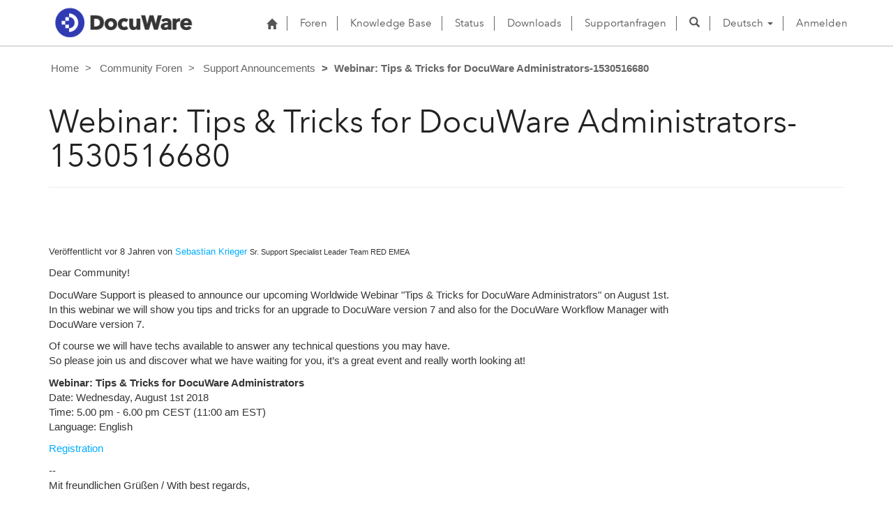

--- FILE ---
content_type: text/html; charset=utf-8
request_url: https://support.docuware.com/de-DE/forums/Support-Announcements/5ec9d499-8041-e911-a967-000d3ab3fe8a
body_size: 31015
content:



<!DOCTYPE html>
<html lang="de-DE" data-lang="de-DE" crm-lang="de-DE" dir="ltr" crm-lcid="1031"
	same-site-mode="None">
<head>
		
		<meta charset="utf-8" /><meta name="viewport" content="width=device-width,&#32;initial-scale=1.0" /><meta http-equiv="X-UA-Compatible" content="IE=edge" />
		<script type="text/javascript" >
				
        </script>
	<title>
	
		Webinar: Tips &amp; Tricks for DocuWare Administrators-1530516680
		&nbsp;· DocuWare Support Portal
</title>
		
		<script src="/_portal/7b138792-1090-45b6-9241-8f8d96d8c372/Resources/ResourceManager?lang=de-DE"></script>
	
	<script type="text/javascript">
        // Refresh all powerBI Iframes on Login in one Iframe
        window.addEventListener('message', function (event) {
            if (event && event.data && event.data == 'refreshPowerBI') {
                $("iframe.powerbi").each(function () {
                    this.src = this.src;
                });
            }
        });

        // Fix for incorrect viewport width setting in IE 10 on Windows Phone 8.
        if (navigator.userAgent.match(/IEMobile\/10\.0/)) {
            var msViewportStyle = document.createElement("style");
            msViewportStyle.appendChild(document.createTextNode("@-ms-viewport{width:auto!important}"));
            document.getElementsByTagName("head")[0].appendChild(msViewportStyle);
        }
    </script>
		
	
		
		<link href="/bootstrap.min.css?1660884163000" rel="stylesheet" />

		<link href="https://content.powerapps.com/resource/powerappsportal/dist/font-awesome.bundle-3d8a58a48f.css" onerror="javascript:&#32;var&#32;target&#32;=&#32;event.target;&#32;var&#32;link&#32;=&#32;document.createElement(&#39;link&#39;);&#32;link.crossOrigin&#32;=&#32;target.crossOrigin;&#32;link.href&#32;=&#32;&#39;/dist/font-awesome.bundle-3d8a58a48f.css&#39;;&#32;link.rel&#32;=&#32;&#39;stylesheet&#39;;&#32;target.insertAdjacentElement(&#39;afterend&#39;,link);" rel="stylesheet" />

				<link href="https://content.powerapps.com/resource/powerappsportal/dist/preform.bundle-c7915b3e06.css" onerror="javascript:&#32;var&#32;target&#32;=&#32;event.target;&#32;var&#32;link&#32;=&#32;document.createElement(&#39;link&#39;);&#32;link.crossOrigin&#32;=&#32;target.crossOrigin;&#32;link.href&#32;=&#32;&#39;/dist/preform.bundle-c7915b3e06.css&#39;;&#32;link.rel&#32;=&#32;&#39;stylesheet&#39;;&#32;target.insertAdjacentElement(&#39;afterend&#39;,link);" rel="stylesheet" />


		
			


		
	
	<link rel="stylesheet" href="/Areas/Forums/css/forums.css">
	<link rel="stylesheet" href="/Areas/Forums/css/forumThread.css">
	


		<link href="/dw-status.css?1764648437000" rel="stylesheet" />
<link href="/docuware.css?1660884230000" rel="stylesheet" />

		
		
		
		
		
	
		
		<link href="https://content.powerapps.com/resource/powerappsportal/dist/pwa-style.bundle-55718a4c0d.css" onerror="javascript:&#32;var&#32;target&#32;=&#32;event.target;&#32;var&#32;link&#32;=&#32;document.createElement(&#39;link&#39;);&#32;link.crossOrigin&#32;=&#32;target.crossOrigin;&#32;link.href&#32;=&#32;&#39;/dist/pwa-style.bundle-55718a4c0d.css&#39;;&#32;link.rel&#32;=&#32;&#39;stylesheet&#39;;&#32;target.insertAdjacentElement(&#39;afterend&#39;,link);" rel="stylesheet" />

		</head>
<body data-sitemap-state="/de-DE/forums/Support-Announcements/5ec9d499-8041-e911-a967-000d3ab3fe8a:/de-DE/forums/Support-Announcements:/forums/:/"
	data-dateformat="dd.MM.yyyy"
	data-timeformat="HH:mm"
	data-datetimeformat="dd.MM.yyyy HH:mm"
	data-app-path="/"
	data-ckeditor-basepath="/js/BaseHtmlContentDesigner/Libs/msdyncrm_/libs/ckeditor/"
	data-case-deflection-url="/_services/search/7b138792-1090-45b6-9241-8f8d96d8c372">


	
		<link href="https://content.powerapps.com/resource/powerappsportal/dist/pcf-style.bundle-373a0f4982.css" onerror="javascript:&#32;var&#32;target&#32;=&#32;event.target;&#32;var&#32;link&#32;=&#32;document.createElement(&#39;link&#39;);&#32;link.crossOrigin&#32;=&#32;target.crossOrigin;&#32;link.href&#32;=&#32;&#39;/dist/pcf-style.bundle-373a0f4982.css&#39;;&#32;link.rel&#32;=&#32;&#39;stylesheet&#39;;&#32;target.insertAdjacentElement(&#39;afterend&#39;,link);" rel="stylesheet" />

			
	
		

	<div id="offlineNotificationBar" class="displayNone">
		<img alt="web" id="web" onerror="javascript:&#32;var&#32;target&#32;=&#32;event.target;&#32;var&#32;img&#32;=&#32;document.createElement(&#39;img&#39;);&#32;img.src&#32;=&#32;&#39;/css/images/web.png&#39;;&#32;img.alt&#32;=&#32;&#39;web&#39;;&#32;img.id&#32;=&#32;&#39;web&#39;&#32;;&#32;target.insertAdjacentElement(&#39;afterend&#39;,img);&#32;target.remove();" src="https://content.powerapps.com/resource/powerappsportal/img/web.png" />
		<div id="message">Sie sind offline. Dies ist eine schreibgeschützte Version der Seite.</div>
		<div id="close" onclick="this.parentElement.style.display='none';"><img alt="close" onerror="javascript:&#32;var&#32;target&#32;=&#32;event.target;&#32;var&#32;img&#32;=&#32;document.createElement(&#39;img&#39;);&#32;img.src&#32;=&#32;&#39;/css/images/close.png&#39;;&#32;img.alt&#32;=&#32;&#39;close&#39;;&#32;img.id&#32;=&#32;&#39;&#39;&#32;;&#32;target.insertAdjacentElement(&#39;afterend&#39;,img);&#32;target.remove();" src="https://content.powerapps.com/resource/powerappsportal/img/close.png" /></div>
	</div>

	

	<script type="text/javascript">
        window.DisableCkEditor = window.DisableCkEditor || {};
		DisableCkEditor.Value = 'False';
    </script>

	<script type="text/javascript">
        var enableOmniChannelWidgetWithSiteCopilot = 'False';
        if (enableOmniChannelWidgetWithSiteCopilot === "True" || enableOmniChannelWidgetWithSiteCopilot === "true") {
            const authUrl = window.location.origin + "/_services/auth/portalusertoken";
            const fetchWithRetries = async (url, options, retries) => {
                try {
                    const authResponse = await fetch(url, options);
                    const token = await authResponse.text();
                    sessionStorage['c2Token'] = token;
                } catch (err) {
                    if (retries === 1) throw err;
                    return await fetchWithRetries(url, options, retries - 1);
                }
            };
            fetchWithRetries(authUrl, { method: "POST" }, 4);
        }
    </script>

	<script type="text/javascript">
		var isPvaBotAuthenticated = sessionStorage['isPvaBotAuthenticated'];
		var isPortalUserLoggedIn = 'False';

        if ((isPvaBotAuthenticated != null || isPvaBotAuthenticated != undefined) && isPvaBotAuthenticated != isPortalUserLoggedIn) {
			sessionStorage['triggerPvaBotSignOut'] = true;
			sessionStorage.removeItem('c2Token');
            sessionStorage.removeItem('directLinetoken');
            sessionStorage.removeItem('conversation_Id');

			sessionStorage.removeItem('bot_c2Token');
			sessionStorage.removeItem('botdirectLinetoken');
            sessionStorage.removeItem('botconversation_Id');
		}
		sessionStorage['isPvaBotAuthenticated'] = isPortalUserLoggedIn;
    </script>

	<script type="text/javascript">
		window["CSPSettings"] = window["CSPSettings"] || {};
		window["CSPSettings"].nonce = '';
        window["FabricConfig"] = window["FabricConfig"] || {};
        window["FabricConfig"].mergeStyles = window["FabricConfig"].mergeStyles || {};
		window["FabricConfig"].mergeStyles.cspSettings = window["CSPSettings"];
        window["Microsoft"] = window["Microsoft"] || {};
		window["Microsoft"].Dynamic365 = {
			Portal: {
				
				User: {
					userName: '',
					firstName: '',
					lastName: '',
					email: '',
					contactId: '',
					userRoles: [],
				},
				
				version: '9.7.9.55',
				type: 'CustomerPortal',
				id: 'ba94bdb6-9e29-4408-932a-c3b2544e06ff', 
				geo: 'EUR', 
				tenant: 'c901724f-3074-4574-8cc4-4195e2101fdc', 
				correlationId: 'aad42ba1-3594-4832-bdb2-627787e1a8ce',
                orgEnvironmentId: '48ab70cd-efa7-497d-aa0e-1a9e011b2637',
                orgId: '55fa6b3d-3cae-4fb1-ab37-438d9e4dc0af',
                portalProductionOrTrialType: 'Production',
                isTelemetryEnabled: 'True',
                InstrumentationSettings: {
                    instrumentationKey: '197418c5cb8c4426b201f9db2e87b914-87887378-2790-49b0-9295-51f43b6204b1-7172',
                    collectorEndpoint: 'https://eu-mobile.events.data.microsoft.com/OneCollector/1.0/'
                },
                timerProfileForBatching: 'NEAR_REAL_TIME',
                activeLanguages: ["de-DE","es-ES","fr-FR","en-US","ja-JP","it-IT"],
                isClientApiEnabled: 'True'
            }
        };

		window["Microsoft"].Dynamic365.Portal.onPagesClientApiReady = (callback) => {
			return new Promise((resolve, reject) => {
				let isComplete = false;
				let timeoutId;
				const timeoutInterval = 10000;
		
				function handleReady() {
					if (!isComplete && window.$pages) {
						isComplete = true;
						clearTimeout(timeoutId);
						try {
							if (typeof callback === "function") {
								callback(window.$pages);
							}
						} catch (e) {
							console.error("onPagesClientApiReady callback error:", e);
						}
						resolve(window.$pages); // should we reject if callback throws an error
					}
				}
		
				if (window.$pages) {
					handleReady();
					return;
				}
		
				function sdkListener() {
					handleReady();
					window.removeEventListener('pagesSDKInitialized', sdkListener);
				}
		
				window.addEventListener('pagesSDKInitialized', sdkListener);
		
				timeoutId = setTimeout(() => {
					if (!isComplete) {
						window.removeEventListener('pagesSDKInitialized', sdkListener);
						if (window.$pages) {
							handleReady();
						} else {
							isComplete = true;
							reject(new Error('window.$pages not available.'));
						}
					}
				}, timeoutInterval);
			});
		};

        // Mark request not cacheable if Dynamics365PortalAnalytics cookie is being refreshed by the server or if the cookie in request header is invalid
		

        // For client side telemetry intializing Dynamics365PortalAnalytics cookie object
		
        window["Microsoft"].Dynamic365.Portal.dynamics365PortalAnalytics = 'tjn1DsV96wrBd2G0irOrySkEeL-selHJv5uj_I_lipwTdgK-s-mY2kATUpYkH-g-h2DrELmFArO3IFKBhQyipPS0iN2KY2qqlmcdZlPVDYC4_LbINYR_SVzRMWJnHqN9H4HcXfySSazM8l4pa6pmXA2'; // CodeQL [SM00430] False Positive: only alphanumeric chars allowed, for non-alphanumeric char it will return INVALID_CHARACTERS_IN_COOKIE 
        localStorage.setItem("Dynamics365PortalAnalytics", window["Microsoft"].Dynamic365.Portal.dynamics365PortalAnalytics);
			

	</script>
	
	<script type="text/javascript">

		
    </script>

	
		

<div class="navbar navbar-inverse navbar-static-top test" role="navigation">
  <div class="container">
    <div class="navbar-header">
      
      <div class="visible-xs-block visible-sm-block visible-md-block visible-lg-block navbar-brand">
      
        <div class="xrm-editable-html&#32;xrm-attribute" data-languageContext="Deutsch"><div class="xrm-attribute-value"><p><a href="https://start.docuware.com/"><img alt="" src="/docuware_logo.png" style="width: 213px; height: 59px; margin-top: -15px; margin-bottom: 10px;"> </a></p></div></div>
      </div>
      <button type="button" class="navbar-toggle collapsed" data-toggle="collapse" data-target="#navbar" aria-expanded="false" onclick="setHeight();">
        <span class="sr-only">Toggle navigation</span>
        <span class="icon-bar"></span>
        <span class="icon-bar"></span>
        <span class="icon-bar"></span>
      </button>
    </div>
    <div id="navbar" class="navbar-collapse collapse">
      
      
        <div class="navbar-right menu-bar " data-weblinks-maxdepth="2">
          <ul class="nav navbar-nav weblinks">
            
              
              
                
              

              <li class="weblink ">
                <a                     href="/de-DE/"
 title="Start">
                        <span class="fa fa-home" aria-hidden="true"></span>
                </a>

                
              </li>

            
              
                <li class="divider-vertical"></li>
              
              
                
              

              <li class="weblink ">
                <a                     href="/de-DE/forums/"
 title="Foren">
                      Foren
                </a>

                
              </li>

            
              
                <li class="divider-vertical"></li>
              
              
                
              

              <li class="weblink ">
                <a                     href="/de-DE/knowledgebase/"
 title="Knowledge Base">
                      Knowledge Base
                </a>

                
              </li>

            
              
                <li class="divider-vertical"></li>
              
              
                
              

              <li class="weblink ">
                <a                     href="https://go.docuware.com/cloudstatus"
 target="_blank"  rel="nofollow" title="Status">
                      Status
                </a>

                
              </li>

            
              
                <li class="divider-vertical"></li>
              
              
                
              

              <li class="weblink ">
                <a                     href="/de-DE/updates-hotfixes/"
 title="Downloads">
                      Downloads
                </a>

                
              </li>

            
              
                <li class="divider-vertical"></li>
              
              
                
              

              <li class="weblink ">
                <a                     href="/de-DE/support/"
 title="Supportanfragen">
                      Supportanfragen
                </a>

                
              </li>

            
            
            
            <li class="divider-vertical"></li>
            <li class="dropdown">
              <a class="navbar-icon" href="#" data-toggle="dropdown"
                role="button" aria-haspopup="true" aria-expanded="false"
                aria-label="Suche" >
                <span class="glyphicon glyphicon-search"></a>
              </a>
              <ul class="dropdown-menu dropdown-search">
                <li>
                  





<form method="GET" action="/de-DE/search/" role="search" class="form-search">
  <div class="input-group">

    
      
      
      
      <div class="btn-group btn-select input-group-btn" data-target="#filter-3150730f-32fb-45bb-b922-593e0e82c46e" data-focus="#q">
        <li class="dropdown-submenu dropdown">
          <button id="search-filter" type="button" class="btn btn-default"
            data-toggle="dropdown"
            aria-haspopup="true" aria-label="Suchfilter" aria-expanded="false">

            <span class="selected">Alle</span>
            <span class="caret"></span>
          </button>
          <ul class="dropdown-menu" role="listbox" aria-label="Suchfilter">
            <li role="presentation">
              <a href="#" role="option" data-value=""
                aria-label="Alle" aria-selected="false" tabIndex="-1">Alle</a>
            </li>
            
              <li role="presentation">
                <a href="#" role="option" data-value="adx_webpage,adx_webfile"
                  aria-label="Webseiten" aria-selected="false" tabIndex="-1">Webseiten</a>
              </li>
            
              <li role="presentation">
                <a href="#" role="option" data-value="adx_communityforum,adx_communityforumthread,adx_communityforumpost"
                  aria-label="Foren" aria-selected="false" tabIndex="-1">Foren</a>
              </li>
            
              <li role="presentation">
                <a href="#" role="option" data-value="knowledgearticle"
                  aria-label="Knowledge Base Artikel" aria-selected="false" tabIndex="-1">Knowledge Base Artikel</a>
              </li>
            
          </ul>
        </li>
      </div>
      <label for="filter-3150730f-32fb-45bb-b922-593e0e82c46e" class="sr-only">Suchfilter</label>
      <select id="filter-3150730f-32fb-45bb-b922-593e0e82c46e" name="logicalNames" class="btn-select" aria-hidden="true" data-query="logicalNames">
       <option value="" selected="selected">Alle</option>
          
          <option value="adx_webpage,adx_webfile">Webseiten</option>
           
          <option value="adx_communityforum,adx_communityforumthread,adx_communityforumpost">Foren</option>
           
          <option value="knowledgearticle">Knowledge Base Artikel</option>
           
      </select>
    

    <label for="q" class="sr-only">
      Antworten finden
    </label>
    <input type="text" class="form-control" id="q" name="q"
        placeholder="Antworten finden"
        value=""
        title="Antworten finden">
    <div class="input-group-btn">
      <button type="submit" class="btn btn-default"
          title="Suche"
          aria-label="Suche">
        <span class="fa fa-search" aria-hidden="true"></span>
      </button>
    </div>
  </div>
</form>

                </li>
              </ul>
            </li>
            
            <li class="divider-vertical"></li>
            
              <li class="dropdown">
                <a class="dropdown-toggle" href="#" data-toggle="dropdown" role="button" aria-haspopup="true" aria-expanded="false" title="Deutsch">
                  <span class="drop_language">Deutsch</span>
                  <span class="caret"></span>
                </a>
                <ul class="dropdown-menu" role="menu">
  
    <li>
      <a href="/de-DE/forums/Support-Announcements/5ec9d499-8041-e911-a967-000d3ab3fe8a" title="Deutsch" data-code="de-DE">Deutsch</a>
    </li>
    
    <li>
      <a href="/es-ES/forums/Support-Announcements/5ec9d499-8041-e911-a967-000d3ab3fe8a" title="Español" data-code="es-ES">Español</a>
    </li>
    
    <li>
      <a href="/fr-FR/forums/Support-Announcements/5ec9d499-8041-e911-a967-000d3ab3fe8a" title="Français" data-code="fr-FR">Français</a>
    </li>
    
    <li>
      <a href="/en-US/forums/Support-Announcements/5ec9d499-8041-e911-a967-000d3ab3fe8a" title="English" data-code="en-US">English</a>
    </li>
    
    <li>
      <a href="/ja-JP/forums/Support-Announcements/5ec9d499-8041-e911-a967-000d3ab3fe8a" title="日本語" data-code="ja-JP">日本語</a>
    </li>
    
    <li>
      <a href="/it-IT/forums/Support-Announcements/5ec9d499-8041-e911-a967-000d3ab3fe8a" title="Italiano" data-code="it-IT">Italiano</a>
    </li>
    
</ul>
              </li>
              
                <li class="divider-vertical"></li>
              
            
            
              <li>
                <a href="/de-DE/SignIn?returnUrl=%2Fde-DE%2Fforums%2FSupport-Announcements%2F5ec9d499-8041-e911-a967-000d3ab3fe8a">
                      Anmelden
                </a>
              </li>
            
          </ul>
          
        </div>
      
      
    </div>
  </div>
</div>


  
  
  
  

<script type="text/javascript">
          function setHeight(){
           var windowHeight = window.innerHeight - 140;
           var navbar = document.getElementById("navbar");
           if (navbar) {
            navbar.style.maxHeight = windowHeight + "px";
   }
          }

          window.addEventListener('resize', function (event) {
           setHeight();
          });
</script>
	

	<!-- add anti-forgery token-->
	<div id="antiforgerytoken" data-url="/_layout/tokenhtml"></div>

	
			<!-- Client Telemetry init if telemetry enabled-->
			<script onerror="javascript:&#32;var&#32;target&#32;=&#32;event.target;&#32;var&#32;script&#32;=&#32;document.createElement(&#39;script&#39;);&#32;script.crossOrigin&#32;=&#32;target.crossOrigin;&#32;script.src&#32;=&#32;&#39;/dist/client-telemetry.bundle-f9f45b65a6.js&#39;;&#32;script.type&#32;=&#32;&#39;text/javascript&#39;;&#32;target.insertAdjacentElement(&#39;afterend&#39;,script);" src="https://content.powerapps.com/resource/powerappsportal/dist/client-telemetry.bundle-f9f45b65a6.js" type="text/javascript"></script>

		
	
		<!-- Client Telemetry Wrapper init -->
		<script onerror="javascript:&#32;var&#32;target&#32;=&#32;event.target;&#32;var&#32;script&#32;=&#32;document.createElement(&#39;script&#39;);&#32;script.crossOrigin&#32;=&#32;target.crossOrigin;&#32;script.src&#32;=&#32;&#39;/dist/client-telemetry-wrapper.bundle-633e70f51b.js&#39;;&#32;script.type&#32;=&#32;&#39;text/javascript&#39;;&#32;target.insertAdjacentElement(&#39;afterend&#39;,script);" src="https://content.powerapps.com/resource/powerappsportal/dist/client-telemetry-wrapper.bundle-633e70f51b.js" type="text/javascript"></script>

		<script>
			window.clientLogWrapper = new ClientLogWrapper();
		</script>
		<script onerror="javascript:&#32;var&#32;target&#32;=&#32;event.target;&#32;var&#32;script&#32;=&#32;document.createElement(&#39;script&#39;);&#32;script.crossOrigin&#32;=&#32;target.crossOrigin;&#32;script.src&#32;=&#32;&#39;/dist/preform.moment_2_29_4.bundle-4fdd3f639b.js&#39;;&#32;script.type&#32;=&#32;&#39;text/javascript&#39;;&#32;target.insertAdjacentElement(&#39;afterend&#39;,script);" src="https://content.powerapps.com/resource/powerappsportal/dist/preform.moment_2_29_4.bundle-4fdd3f639b.js" type="text/javascript"></script>

		

		<script onerror="javascript:&#32;var&#32;target&#32;=&#32;event.target;&#32;var&#32;script&#32;=&#32;document.createElement(&#39;script&#39;);&#32;script.crossOrigin&#32;=&#32;target.crossOrigin;&#32;script.src&#32;=&#32;&#39;/dist/pcf-dependency.bundle-805a1661b7.js&#39;;&#32;script.type&#32;=&#32;&#39;text/javascript&#39;;&#32;target.insertAdjacentElement(&#39;afterend&#39;,script);" src="https://content.powerapps.com/resource/powerappsportal/dist/pcf-dependency.bundle-805a1661b7.js" type="text/javascript"></script>

							   <script onerror="javascript:&#32;var&#32;target&#32;=&#32;event.target;&#32;var&#32;script&#32;=&#32;document.createElement(&#39;script&#39;);&#32;script.crossOrigin&#32;=&#32;target.crossOrigin;&#32;script.src&#32;=&#32;&#39;/dist/pcf.bundle-b48d7dca38.js&#39;;&#32;script.type&#32;=&#32;&#39;text/javascript&#39;;&#32;target.insertAdjacentElement(&#39;afterend&#39;,script);" src="https://content.powerapps.com/resource/powerappsportal/dist/pcf.bundle-b48d7dca38.js" type="text/javascript"></script>

							   <script onerror="javascript:&#32;var&#32;target&#32;=&#32;event.target;&#32;var&#32;script&#32;=&#32;document.createElement(&#39;script&#39;);&#32;script.crossOrigin&#32;=&#32;target.crossOrigin;&#32;script.src&#32;=&#32;&#39;/dist/pcf-extended.bundle-b0e01b5622.js&#39;;&#32;script.type&#32;=&#32;&#39;text/javascript&#39;;&#32;target.insertAdjacentElement(&#39;afterend&#39;,script);" src="https://content.powerapps.com/resource/powerappsportal/dist/pcf-extended.bundle-b0e01b5622.js" type="text/javascript"></script>

						
	<form method="post" action="/de-DE/forums/Support-Announcements/5ec9d499-8041-e911-a967-000d3ab3fe8a" id="content_form">
<div class="aspNetHidden">
<input type="hidden" name="__EVENTTARGET" id="__EVENTTARGET" value="" />
<input type="hidden" name="__EVENTARGUMENT" id="__EVENTARGUMENT" value="" />
<input type="hidden" name="__VIEWSTATE" id="__VIEWSTATE" value="Lc8ulIu3GLLZxJVNkNJSfoIMAltFVhQAM8Gucg6RnuucAioQXW7GlqOM+szdsfXbRXY+GLBd+KPVlr04GH8WKG2y8HhtVXEHzelF1oyIUBPpA9+i/Ge+HKi+ovbwoJ8QV+c240BSaMcqvTIzWpUeIEBI1UIDYJ/azeMVLlyoG0ka6m72Ypl8OkMIE+gce1+lqwnX8GuG1R74z/gm7j9Mg5p9zOhmov2MKXF2ucSii4q4QYZUkcGq3baNq4rRlGH5xAeK50ayCtowdXd2WBpNUS42MpGhnWnTu7mgFNP9yKjHavWzxbdkyf+R1GlM2GKze4p90cfT/M2B2mfhn+16VQc9I6c6Srykgge9UpgG/0g7YXhQzL4qE0CSsP3xNRuVqePjHbRHgzaeW05S2FmiOtfa9ddtYRxut0E2vOqFQ4BuEC7n6bvJM2WgLlOoOLumEjF7cQkJr/utevhc1/qisE4Bbbnh4ZEAPH/dhabQ5sSM/EIH1jjd5XcTKT+lTCD5CLIszNdNgbiJiV9IDYTvocHzveoXTYTG3bW1eodsd6iwQQpLrD0xF7kiqHCPeTy+aM8pLzTsP7Q7ZYT4wMwqsgtuZnZ3u+kgQMIynS9H01Zv/VgdLgZajdQtry65jhPqTNgV1/sB84fSTnygQYyIVUowiRc9k+9pTVWQ42tHcKSGkHb68lB81cwHKL0tv/VC/i3CZ21ncBrBCOfoOPOi3q4Z/GsLOOl78kO0RKpBbemsF/LV6sbpMZmf7mWbvR2fb1bFqpztAreYQwRNWALxwVN4lCqALol9Vf7TZ+LmI/e6Sh5ynglD+goVJ/W7w4WHoVGbO0TvinqV/5fxs8K8UNKevWbD28nFMAhTSWoSCSaDgx1NaXElRGiUp3vElCaoaGM/xoZoYOE1c8AriEIEC+zT3ywji7j3iaYsSLcBeoLp6BBG2Wh8WZsVgGtxodj7cCQDidm37kvQTMfozvGyLmlOH047IF1hGl/TiFfiDmKnsZK0KA5Pa/b/EaSZipFXFMIrDucnIcucHqkvcHSKLbTpgDMF7nh5N7Q4UN8tcPTx2yxktfiAWUZCJTM/pIQMEBvTqFE0fVEVbshae6ZnnS7uReXxY1wxc1BoSrzWUy/VJ2x4H6UOrc3q+nHG8ncJVmfL+LP4Im5F0KC7OsOKcAcB6VVgLbgCivQ+y+ymC2QfRRaHVboHBLQaEKRtCbU2EQWV3ssTdqveAwG2fFBkt0c0VuHKudxCGbchzxJncpVozGnEt/GCGyUO/zkEiPnDeTYm2hSJUWut12Mx4ifnvIg5jteBYJbsbd5EOfvAjv3e+zl0KuTTnQVfHwnJN5/UNhxWPNo6joXgjAahwu7YTwL6aLJ2jiTT/OTNrtHM4ASAUzmBbJkdsYqnzbM/Nvicr9W/Tff+PlAYiHZ3vKntWCyssh8uRsYlPuBrbC92z46SeG8JaFLQLYSx+Pi9p5L/NHYFenXkuZJstRE8Dfjb8/pE3fDYcGXwL0cw1dtegG4wbHsTEYDwyRLfulqZU07bEuxgyIY0ta6huoEtyMnrUVam0nDy2DzBq1BRXB6dZtF7C0IdHHt9Jt+hKY/mh3oeQvF20YVBJjl3uRPxJFgL/7REqQvo6PfxoID1XmGeqc7VAfmp+1N+H/C6ZNmyyfTksCa66a1DXbHLGNl6kjec9k6P2IO7x0z3uWOho7sjrPooWnAFyallwUNSNydSSaMijj9QT5U5gZV0ylTEzmwYXv7huSrwjOrxrrp3eOA+mmFhGlK5N7zK4RQbW4xzGVa9hOBSBhzdfFgyIfzXf/OJOz+yX7CoQ6GMX1mZHp62gDr6InXzTwPpWoNeBLg/1p1yR24y1nm/gD+toKOjl0WMJaL1Jpag6DTljQ6gMQAlEGfvDiPDs+/TacS32ajmOt5cblrztKYJmUQlU9QxrpYyvGGlUxuNI6jUsrAwmxikGw69PLrOA/80UnWUQEU4ekzIYlCxtENU/QyfqDsohh3yS4at8tpCjLXF+OZfArPZ711dz4qnX9p6YtUwRJQsx0g4eaSBGlF6pEL6mAMHMTcUkFFjkJL993WMcU6Z5KiWdWXTMPxhVAZlm4RZY4Jd/WWDxoLgz/ssXaPRuDkKwYu3Y2GuXAbePENwZ+lKX63EmEjYQOEIQdYrfPOfti8GmIIBY5x16RDtykBDHpRyTmXmHUworFZOEwUoYVFqUol1rmzU79loYYzC5EgSdsb64tqwuCuc0ZbyDuvdenkM2FjQcoZrwWO/FNfeiPvT5R12aATzkxz9gTnF055zyhpyShiV4nvEEkBTjWg9UNxA4Igu646P4IbvLtS9Ul+ILw4Rex3ui4w5hryltyk/w7i1jskWGcRs/W82zXidCTsmj9SB1atk3y8zj9RZnKmXpJP2YCvEJMjtDw7O4AkzaRuYrSRiytIYdVSQ10wiJiPy7lJmYGJJZIzjsctmBNEOJvo22cpAqtoGgM2/KHRZzYJilLTF0OIIROJbAIjPHB7bK5OXWOflQNviGZzHk+4JFOBHeAamRnGfXd9HrkQ/r/OhUJ59+WdrW5F0ttHKAjDSDTu27B0P0OJQlE8b8jz0RiQ3QnYwFPx0n53UbN/HQI4XdJuYmDAqrZCax/Yb5AzuBwjf7W+fNA0h5+PhmRcYdx5OixQjyo0nVP8JJWRwioS/GEjs4INviFvVac+kUjSdpZ0FUl5rJNLms2VrbUd/eWQs9NePU+FpnuQRgwutNdFwBAVc9px2+j0sqeBTWDEdxS7U36VqqEw6uUWRTz8sGc7E0xsfSlf+VBiT0hrB16PxR4vSDDWSJxBjesWkAIWcUc6/+I5CphGkbb0kl/dts4AXmZyFuRGmQjJbE5jq4d6mlTDBNBOQMEWbgrK71adlHD+R8NVCkuNlSf3unRUBBJCDsSx2w/PyMhz6WCrUj2oglrsH8+oxOyiynRNmXa1Dxzi42ZCMQAw+lvuqFTXV3FpMZBEic+mno12Mt4C1bPvchs4KY/25/3kzo3VRv76gnlfc8oaz15vvo8C83NLrXd3V4TPE2jVWCZeM7b5XG1RtP6YAGd1YXBaB641ePfJa4xPXwQBSqeyoGf2GCFdTGEiXS0scKKCj3qgILaq7Ra3DYpZa7z3Ns/NokkxROZa1ksizVyJbuHnN6YY6+uwwtT5j9/eil7F2aL+IiM5WPRMN6FIR2GWAYxDMW3bCxCNazcKN8xEjBsBtJ70qYszYAZINCWcqnfl+iQoVbZJy1I2CpF6pDzc+PkAfEVsuyHjJ6toNOtXBumcd7qiH4aUBmdW0hAuCsL9WZcOgMJz2fvsEnfQIYcc/YTZKmNae4YavY7yvDJZXeLDhVH2pFcdfMBircvhi9TsvqN1tdKfrzuf/PaH80iKHgQwtMigX0UUinjl9IHOUz9vZfiaY+kmzb7VBHtQnFzzk2QMUXHmfMfgYaN9GcvWRQabAZtJDgIbEjfe/5SAE3gibAdnOGU3zBYD9H4GFNvkGz6JhtjrU/oYwz74iUhtEtZAEF76Hlj/Z4fT0TgCx3wrDoLyLw0hEWaeuPCYw4uzo1iGqIgVMr2wHjBA2Me6bmcnHyIEA19HdBipOY8HJ2YvtcKmvDEkYKiVdiAjCVajMxyAV7hozgCOOSm0mdNlF2b/z00+Uj1U1HXJG/zx8bw5vtrMCwKn5HmFWPe85JbqpsZU0SwPi4rr6O2RBmmB2PXvoobqrx7L79q2BeAjf9QfG+qsp/irzHTqHXmQ0ZO4xwaRCEjloqNBQhoYMqNfvDKoDaKEM4c7qyvvNgeRJPzDlNSAEQ8BOm6tzHUY7sJA9InPyI6jZptT51gR8K/3cSbO9Cb4AauPnKv+lYYHVEdSo2gA5KkH7UCwk7BozdhBA/02Chi38aJTTJD26wbc40SuxorNPNeSBKWmFlKyjZZLVpyT/QK8tOZZUxOf1nmJPDBxk463K9RB6p3CWMIWVsHkub/CQq/P43oZGOp03HUqDiSXq49WtE0X8UGyiSMGs15k1OpQBEmGhSADqKBoGdMDe9c8mHIQx/+Zn4GayHsRkhhGj0cr/qFjXtvrlKQxUbKG6NylPXQllI13ORoxhi+EW6uitXqy7UJob/zSIni6xJ+G0g0NdtLBwQGVJlAUWbIHUby8rQAn7Ta+t2KYZd0CnjSZYRl8kHz73znAoZis84zSCvBYW52OHT2kHHuI3nDrBh7ZAlyz1+Xvt+tpc9dt+qS4k/5jvpqUx0NjQCu/uKzowtRO9+jjVpo0VaEoGg5EdFfjcfGGo62k6zx7ICHEFUQJpCgTCniv0dp41MZkiLI34BdDDJGd2HzqWq7PP3mYmjddDka9UqTwaqfC4aMqIROxj2g0waJrkdzar6ZI2FFlW/jYsow6LOTnKIw1nv1R41MBms/RC4rfkTJ3LiQcvZ8WsiWTy043U/kT3HohofBjah81l6zIxbpGri3ya+yIz1Am+SzGAFyyOWr/LW2jiVqj6SPPb3vlTUJc90/R0aDrMBfCsI9jlqNOaAhVcF9k4CHYyfV5IE7pNLLPgQAJSCFldFDT87T0G8Ko5GyJu0eUbjjNP3oALHCokG9rBKUKywkcOh9Q4WqUIlVP12MRPWP9uHxS3Yj0FCIrnGB847tg/tXqNQwxqkYWPJQBJNI4c0ILafVD41XT4KP44riksv96Mp5ydzPufmee+XTac0UsMwUEal4JMFiYiaxjraEqTUEv6dvegiJrvBhFekELTFVITDQ+BO0n6/mtZeLoFE4aT5w3BwmlDSbGt/kDUF/Qx3idlkT6T6WsRrUd828uWKOLdByhQfZIK/LF/bb0U08ROm3m8tLfa21O5tOxp3tKUsrMKJHuL4oKAYoY5JTH/fcL5YWpqo+RCiAO+CDzSXv88qo4eCMUNHRmLY5PsnZObX/ICsjF3f0BgKUOqW41MUk0bW6CNRfvXs5W79FkHgZKZloahMKyc0PTmey0hbgQHEFV3jdNmmW6EuRpShyge52rIjp9KAFZhNqvQwLTJBP9Ng2qFX/MVkHKU5OpX556UqRHgp0m9Etw8AUT39OK8ZtOQ03EoECv5DbQEFtoh445RvxANKMwuKTdpP3jbAOS6AHeyNgnBvvWayNCC1x5iu/K3njRGRF7WbRW+0Ssk8p46woeCNKA3agIHd5ailkNodF5za5U/5Z8uhWQFlSA6qPWv8VR/fQqCM35Rp5Qklx6dGw3AHioXTd8OOQrhzWgYkY1P23VfGdN/cPGyewGNvlXGvNUIug+SWBM13BC4ypagZzfeIk7WM4PrKJjDTzNzdwF7xmNlvLy8wu5DY5zS7iRA7kaffN5CXs0p3NVyi3WAv46nlSXrBbY8vI1WZZ0ZCigHxasx7DPCYVSArkyhYs2tR7dkdIDkQBj9ZytZJktxkMpxDPJQw79QzxlsMXFSEv4D8CE/dJBIsr9Elqfnr5G8fqCMRwI8JS+VDb24aTu06xwsyAoRBlEaVb+qVBd96xwkIuc6PQkNzqhwzpy92hBc6ql147Lno46NnK0PG8StVh16C/fByJArDgVOE9l3SmO+LKXXwseWgjJg+XUTmv+Nxu08KzUNSlKmBnZZSKbKbMwm/6XwU9pKmsQqx74P5biJyOP8dAdlKozM5dFE0At2Q9n3AQicftu5YZrh2l9erZ8uw9dL0B+ngLN3vmy3UW7z9RsSB22uugXUImn77EeE7pZ5yRDMin266NFZBobe1LXA/NE52u3bCtKvAeft+kTBRAo2WsS3La0/asPk3BmL8rOFmsRradpnb4gBGJXKjVQTwkIyYwpjQMwdI5CQy+ij4Ki5brmvdP0SzSlGXnrdRaAZsDAdnBtnt200Hr0CVjhZNos0WJ4kebKdDC34OCqnmX0YisJjQb7sq6P6m8GUaAm9sGq0KJ9LYj8ZrfHF0xv4TcLrNVSdZuCPjY492SXs8/zJfxPPCSiWAklDWw78dfQ4Wo8dfafM4Fuay26OISXjLRE/IDIxNlUPNO4AAI4ccb0+tOJWjTwG2YD364AFjuCBoeYF65aBcNrWgVVKBDaCQSgPqznZZcI7zfQKSMR2HZp47+3OO5FervMknjh/ViCQKRJ7MqsOIVY8xwVXzkhO7fF+PSQrHUMXjIK4YZV2gqYCNQDH2QVsDc54ny2ToQwZrq8bP0iXBiZyr0L/RmlUxH7gHB5FspYRuO4FhkNHJgtDV2Gssqbp+Mw5vzz2ps6H2brMo0Wa1aiF9QvW5Bublq8j5PxGi9mbvPPvNj2z49O9JEY6byuipqBw2DkQFNDkGTXQVFa792PSwZeOZkkfjSolgq/lm2x4pqJWf8KxvBcWUzIUp1pnutN4dgqQ65uWVIJ+QF/[base64]/a3WJXPd0ZgYiZANxUAIgRMo1aMGayRiPBJiLa3nKittzxcOfTitS1bqfV09Sn1FgRVduK5+g12zan7XbCjXcXgk5NSDae9QbdUtn3W254jfBCSHtKAYTGZVRVp6ne0GfXgKB/aDz+RT1/voqVe3qACnqVauYxGzZF5bpofKUtlVoS08Hb+PsmxPtB1f/gRoyhrgBufebbS8/elbBRXa0e9o0VdZ07GqlxFqtgukcghFRRPhHZN6/rIdfYvDOr6VRixloI2upf4cIDv0EbWON0aVPu3NazVckBqXAbTEhwrE5dOoXWJSMIsGMDhNAbCd5n1us8hsRWBHXt+2ib3Cnr5VUIKaT/wvlxJpKjdtyeGB6291o7tFYkjrGNSZcNegID2a77Jg1j2E2UPcO8FsAZsZnp4Z8551MeKlhSiHXj7UwyFUrApFYTG2Yb73K9wwHHD2xn2HrUHQ9j5xd7j3nh7vS74GOekOCYq7dz9m2FQgTvQ/Aaq57fzuSnVY4E8XvPqjpa9ZoZ7CDB9dDkuvnHb0QB+iS6nkMkE4T/G1cZR98Icpcgbs49GL3KGaMKa66q1CcT1xQlMTpgzbAOB6VCohifE3EKV7Jg97p0Qvbt58yeD0503J91yE52DHy/DaN9gs4f4rk9CyTQXAEJptU0HSkCVaLKOBDhWJNK3C3CXhoXOSny61hicLPmKe+KU9G4NfwTbBe0Bg4XODeUSTN9OUwnW2XimYWF9+R5Yy6pmymsLoDQXgQGCLACJ7/6jZgzraEV6OusVsrx+RaeWzdk2DuVytx/vJOwjOjaLcDasIfyjUdlWAp/j48ydOf2M0Cx6j/Qb0BSHP5m4WEVDP8trhH2LzJtf/b5x0RKHvD+ZAXNYCV6SYVcIchw+nEXi7WlWwqXPx9EbucKEtZNfkmUsaPVwWqauK+0o6XMjtFpCo5UMmrJnD3UupLG/Kaa265UcYFLEQxByYMMvAeejX1sL7ktn9/[base64]/HH5hhpdLinc/Q2iy5+kWs+W3z6sL7K9DE29gCUBH0kXknGZ3jYWsJgPMBKPr+UafbW0pTnfRFAe/FuiPEkBgFaW74+8WUFHp1NuIYVlUhG2tpKLYe+QCmcuKoATWbx3m8eRvUUBODcaBYunyoR1TYT9+rGuctE8N2J3tUONli630wChCuw5zNjGzk+M4r27hjSe76iSst6Y/QsdixUvE+gQNDVJ6zmrd12u9lwviDQpiiizlD+DevAkA/h79ySeWII1n655AsTdym0pBtr33LrTKeLSLdTMEpAk2eYZnW+bmu4PiDEpyzcX5Xg2QKHkEMztBRgD3bTYXPBn5HDIHMtL+KMV13GZ89lwW3DW0nKSmvKVnPaV0OaUNXmNbIIfyXWNx3xVH4GfurbHVTHV3PgSk17pnl4asRbOUyKGbv2Bvd1kakaN8ZsX/HVGRMxz53afAr7sH5JPETc/IrVyw9C6GgG84J8hlRVvxK+GE13TV13erUpe2rVhFkhgTbKzRbLwVeFLi/jZxoMa7uSAB/hTXk1vv+RSyU74KTcujnEQeAfU1FdODaSF8pvQu1V8PQNA6dRYt0O+FKKY4ru8xgT4rgX1McHK6VwBYUSZlmjpgEOZDyov+hc380fc/Qt3IjnLHWDKjfNJXTiRRSoiJoT3whFsdaDG4U1vm7qBtq6n/lWqAKrp9lparp3xF2+J6dmDCayYtHuOUZn8BnieLklIjYYM65ZEWgWStZYyQE79v7BUKFu1t1+eWO2o8npmQMjGJwlN10wFWU66stkv9mWawI+NL6wsT6bmnoYs9UQkkabZCN2dShql+4mVL/DqcaEIoZJRJmsKVCqkcokOeJMhPu12OthuSRtU7CRc5Z6+8qHGq7HGNO88mLS3EXpSfxe+J/5c/oe6E2UTdFiCnsxsUrpehDw7gydW9M/CZvpTILChgV/T/gHl/[base64]/Y5AutTrvEolQP5IN122CcEZ79EewGXdyYSIo0JRGiebzgSSVnRc9Z/R7jUyv8EoH19i0Lvr5Nn1SlM9AHiLhIXTSidSARCjPA41oN5TSyNUdsgr+SRUf3Trv6aj5OmSSToGz91Rq8vuxqeKm3xnTLvN++91RTuLySt4TsEy+e07LQ4EUmhM24lNiaaklYPkA0MYgDW/IRH/PrBcx7yIRdeuwdVoadvDBpzYkbuyEY63Afw0apM+9AQb7/Lg6FJqrtozGHVLiOFAZQ/gK8NX21VgpAdAPlP0Iw1RkcuJq8rg/9KlBzOasD5GiEVQH7ZRPj5O6NH1nMYfEqq6RAw3dLHIAaP5OhwsUEdtLSe/5P1A9XSjOyfG1oV0yUD1XouwIMXC4mciMAd6eOzyGaATACQ3QFGwmJFWjitUsQP1irrIpeMzp59VNmWPXyDBmWktljEvfYmg4wFwfC0pkwTX/ggXjxnNkZPvBTiEL3vy5YJbBWUlAKq07blMTKKSAVK1LdZZOMILCiiaWbKTzdJpE+2KOvpKpz7Rku0z9EtyOdckEp5UX5DfHeExPf5EzW6OGtxj2O8RfGTMc2jPGEL7bMdC4x/3IO+MtiAFgtb5zvBophJFwZ9S6TlhS02A10ma9+eXgUGQXnNI1SttvhYwGAUr2w4Ioyx4g+Sp7TDaHzlIzXwD+CYOCHtP3teWLcTDZZkbzl1kNlcDxO41R/XDWFFQR2DfK8vPGNHNhrg/uaQpvroRBX9m085p6JHOCvOy7VJif/Q/w448K11Uf2l2v1cWmfMYbO4cnUHQ6KB/wwy+mBHZ00OeLbZTqNQKhaxU+07KRYTQnEuHhlXiCOVpzf3d8bRJw05pjncpw0p5adkgYPsTsfLbGjXD4zVKt+wOp211m4UHzUPq1eRKrHw1xWIf+YmN2utw8B//0VPEnmxrzPTctekmLo6ji4UASTPjQvXvnAOYmGoJyNro1QJmS5YvxyzmsFPZ8lPnbmF8ZQDJjdGZ6HB6i3ZZpqFX4EsnpKdV4MfAW1pN/KNFSRe6244+mT/xrme89/[base64]//5A9f/ipM5d3MSZ04CzbQYXdyUQj+pMnHTwY9LbmYuhW38SqvUosLq80MKfl6d+Ac9TLydH6fLZSXFpyn5XHa40ZKD0jZDJ8So/Fa3pv/ShMIC7PxMuK/Ya0RyjD6K5OYzktKcyVx80C5tBq2HgjcWxRDSl56iX46V6TFL8av1+ARPMFrFn1jLAiaiVegP/GRf6DGttUK6HH/[base64]/4N5bZG/J5b8Z6lqGeUsSWsskQ1LEW3mQT1CW9m22LnnuQVoc+QYfe5k5qADLhS6pBZhO/dqaVXzFy76lAuJuJvzn+W/LNLI4pleYSNZNFChK1ehn1qbEm7jPZFK0x1fBUZMzrnlheir6E3y5QSuOlFnytR9dMTMk0jp8V0AcZVStZtarmBszVQzbuYUmLmi9wmEO7gNN3EO/bks3MuOCdzNj2AFcZVpiZcsj+0ogW50oMH5I5tXIxY4GU9B6D6+eySh0leUr2Aa24ov90rS3gItT7iNFGosyWO2U4ACcpJqBCheCbcPoZbPNSpppSYvR/Jibqjogi3v3P/qRQjxn9i1NsfXuVqO5+UWyhPBra4DLiMuWE7RyWti2k5Sg/C8XgXmIZ+hah/6OysnGnrGgr4gjdaacfiXGi75LtgHLA2B8SPA3xFPKotNScjECD0XpcNMJiPtBlzIb6Z/57il7EI7Pc/5ZnUEJkCTGBO6XC0dFMc5iP2DeW0S7w5Xpq+qog7VaRRcoa6dNS7MALtwfT52jx/E1D36751VYaafQzd5Nh+AizuNnOrZ3dEcNnYCwYVC3lGA86UO2nwSUAynDamk84spV4iivTKnG2uFAD+S1mnxGZ5ybYqRc/lPILs/nlvbHmQrhqq5kZwlmMLs+jpsEWr5DanwrXcMOmThVNgf6amJp68tHJ4fZn97+1fMt7rkFQ8gS9ZArALxEGahyLazqdRls1WaqRe/jYtB56gCr7tVejaHcb/oMDLWGnNQO5wHIQcjUXVs+u6ZHsaQZSIDH81333yI3knjzOqL0JSPU3JD6XPXYMVBUTauGaMaFl+y5VLrlKE/qLZ5YV80foB3Ql0vSwqFJ+VLqUVkhTuZodmB53Nyi6EY1JYl/nggdgJrg2ea2V9et5gfWvKh9/PpIEFxaxUmKtNy9jn/FvSEYemYmeB90h3Bh2bfzC3ZjVrx2zZVKxedG8gubCvcPqPhni95lJHyAj1dpAH/A3lMmjyG7w6WMcR9qVIcmpnf0yYMSnXl4wWnYjlN9OYmVLwemQ4Uc1mU7AMvdpB0CcjXfg7pdlbeqhcFFrnySxPIkm1dK/EbMuv73RIZmkz6dEjoNAs1axb55eqr9QJBnBuzzXWWIxvUNM3/MHvWbPqvv8hwQ6xsFfgMDNGsFlhMTbIGoQvTxrDVDFj+KUg07VLLMe+tLNbZ3U8mDuNQov8FBEWvbZ2PDwxbCMT6/tei3KYUcru/ONZmdxEN2KeohoqRnnU+UK6u3GEBYJ3acSV9FT1bQT/aMdywJVBeHB+8wYNcBvoF0qX84XEzLsYUTUChuKB3YatVmzOiwoRdhYEo7Cof78p+cPwwJ2iS58M2R8p6eN3ddp1G7rYe1Qw0+Nn6OV3AJeIkXvo8c174vLgHmW/5CTFLUJcLxYqRLWOqTiZc1KrNDGVKcBcsHRfY8JDti1NACRIw==" />
</div>

<script type="text/javascript">
//<![CDATA[
var theForm = document.forms['content_form'];
if (!theForm) {
    theForm = document.content_form;
}
function __doPostBack(eventTarget, eventArgument) {
    if (!theForm.onsubmit || (theForm.onsubmit() != false)) {
        theForm.__EVENTTARGET.value = eventTarget;
        theForm.__EVENTARGUMENT.value = eventArgument;
        theForm.submit();
    }
}
//]]>
</script>


<script src="/WebResource.axd?d=pynGkmcFUV13He1Qd6_TZNWvkWhjynd8zFxb9MFdzQiltbN-_4gZwieeNHDgQjTCJAH81c1KNPfsotuV06P4Dg2&amp;t=638901526312636832" type="text/javascript"></script>


<script src="/ScriptResource.axd?d=NJmAwtEo3Ipnlaxl6CMhvvt3QPW897910MqAAnLpZg0z6vhFGqJ9PjLjNQaP8ZTtMSz5Qhog0t4qlrAlZoM55d91Ai39IgwWJNyKAxZ3r3mNNgAHC1Db8Aa3VKsKYT4fGon-qtkrWYynAfSZ6s26QVeoR9FGy34Aua-OiuHRpEs1&amp;t=345ad968" type="text/javascript"></script>
<script src="/ScriptResource.axd?d=dwY9oWetJoJoVpgL6Zq8OHE_O5przxDhG2lj35VOMAB5mLy9HhTJCtbEVuGv19vWDs839VvPveMsDDjgFubOuvlnv3oe0T5FAZ4Gq5H5oEM4oAyMQKm0YxapZKksTInbHOxQJWiNtDPWEjnZqMErCY7_Tm3O-fRsPRw6plgmNak1&amp;t=345ad968" type="text/javascript"></script>
<script src="../../../js/jquery.blockUI.js" type="text/javascript"></script>
<div class="aspNetHidden">

	<input type="hidden" name="__VIEWSTATEGENERATOR" id="__VIEWSTATEGENERATOR" value="FF16090C" />
	<input type="hidden" name="__VIEWSTATEENCRYPTED" id="__VIEWSTATEENCRYPTED" value="" />
</div>
		<script type="text/javascript">
//<![CDATA[
Sys.WebForms.PageRequestManager._initialize('ctl00$ctl00$ctl00$ContentContainer$ctl00', 'content_form', [], [], [], 90, 'ctl00$ctl00$ctl00');
//]]>
</script>

		
		
			<div class="page-heading">
				<div class="container">
					
	
	<ul class="breadcrumb"><li><a href="/de-DE/">Home</a></li>
<li><a href="/de-DE/forums/">Community Foren</a></li>
<li><a href="/de-DE/forums/Support-Announcements">Support Announcements&#10;&#10;</a></li>
<li class="active">Webinar: Tips &amp; Tricks for DocuWare Administrators-1530516680</li>
</ul>


					
					
	
	<link href="https://content.powerapps.com/resource/powerappsportal/dist/editor.bundle-a512fd8d1f.css" onerror="javascript:&#32;var&#32;target&#32;=&#32;event.target;&#32;var&#32;link&#32;=&#32;document.createElement(&#39;link&#39;);&#32;link.crossOrigin&#32;=&#32;target.crossOrigin;&#32;link.href&#32;=&#32;&#39;/dist/editor.bundle-a512fd8d1f.css&#39;;&#32;link.rel&#32;=&#32;&#39;stylesheet&#39;;&#32;target.insertAdjacentElement(&#39;afterend&#39;,link);" rel="stylesheet" />

	
	<div class="page-header">
		<h1>
			<span class="xrm-attribute&#32;xrm-editable-text"><span class="xrm-attribute-value">Webinar: Tips &amp; Tricks for DocuWare Administrators-1530516680</span></span>
		</h1>
		
		
	</div>


				</div>
			</div>
		
		
		<div class="container">
			
	
    
    <br/>
    <br/>

   <script onerror="javascript:&#32;var&#32;target&#32;=&#32;event.target;&#32;var&#32;script&#32;=&#32;document.createElement(&#39;script&#39;);&#32;script.crossOrigin&#32;=&#32;target.crossOrigin;&#32;script.src&#32;=&#32;&#39;/dist/editor.bundle-90ea956569.js&#39;;&#32;script.type&#32;=&#32;&#39;text/javascript&#39;;&#32;target.insertAdjacentElement(&#39;afterend&#39;,script);" src="https://content.powerapps.com/resource/powerappsportal/dist/editor.bundle-90ea956569.js" type="text/javascript"></script>

	
	
			
			<div class="forum-post">
				<a id="post-4f980671-8d41-e911-a967-000d3ab3fe8a" name="post-4f980671-8d41-e911-a967-000d3ab3fe8a"></a>
				
				<div class="row">
					<div class="col-sm-2 metadata">
						
						<a title="Sebastian&#32;Krieger" class="author-link" aria-label="Sebastian&#32;Krieger" href="/public/37668453-5c78-de11-a6e5-005056c00008/forum-posts"><img class="author-img" aria-label="Sebastian&#32;Krieger&#32;Grafik/Bild" src="/xrm-adx/images/contact_photo.png" alt="Sebastian&#32;Krieger" /></a>
					</div>
					<div class="col-sm-10">
						<div class="post-header small">
							Veröffentlicht
							<abbr class="timeago">Mon, 02 Jul 2018 05:31:20 GMT</abbr>
							von
							<a class="author-link" href='/public/37668453-5c78-de11-a6e5-005056c00008/forum-posts' title='Sebastian Krieger'>
								Sebastian Krieger</a>
							<small></small> <small>Sr. Support Specialist Leader Team RED EMEA</small>
							<div class="badges">
								<div data-badge="true" data-uri="/_services/badges/7b138792-1090-45b6-9241-8f8d96d8c372/37668453-5c78-de11-a6e5-005056c00008/basic-badges"></div>
							</div>
						</div>
						
						<div class="post-content">
							<p>Dear Community!</p>
<p>DocuWare Support is pleased to announce our upcoming Worldwide Webinar "Tips &amp; Tricks for DocuWare Administrators" on August 1st.<br />In this webinar we will show you tips and tricks for an upgrade to DocuWare version 7 and also for the DocuWare Workflow Manager with DocuWare version 7. </p>
<p>Of course we will have techs available to answer any technical questions you may have.<br />So please join us and discover what we have waiting for you, it’s a great event and really worth looking at!</p>
<p><strong>Webinar: Tips &amp; Tricks for DocuWare Administrators</strong><br />Date: Wednesday, August 1st 2018<br />Time: 5.00 pm - 6.00 pm CEST (11:00 am EST)<br />Language: English</p>
<p><a href="http://go.docuware.com/TechWebinar">Registration</a></p>
<p>--<br />Mit freundlichen Grüßen / With best regards,</p>
<p>Sebastian Krieger<br />Sr. Software Support Specialist Team Leader RED EMEA</p>
<p>DocuWare</p>

						</div>
						
					</div>
				</div>
			</div>
		
			<div class="forum-post">
				<a id="post-51980671-8d41-e911-a967-000d3ab3fe8a" name="post-51980671-8d41-e911-a967-000d3ab3fe8a"></a>
				
				<div class="row">
					<div class="col-sm-2 metadata">
						
						<a title="Sebastian&#32;Krieger" class="author-link" aria-label="Sebastian&#32;Krieger" href="/public/37668453-5c78-de11-a6e5-005056c00008/forum-posts"><img class="author-img" aria-label="Sebastian&#32;Krieger&#32;Grafik/Bild" src="/xrm-adx/images/contact_photo.png" alt="Sebastian&#32;Krieger" /></a>
					</div>
					<div class="col-sm-10">
						<div class="post-header small">
							Veröffentlicht
							<abbr class="timeago">Fri, 17 Aug 2018 05:13:00 GMT</abbr>
							von
							<a class="author-link" href='/public/37668453-5c78-de11-a6e5-005056c00008/forum-posts' title='Sebastian Krieger'>
								Sebastian Krieger</a>
							<small></small> <small>Sr. Support Specialist Leader Team RED EMEA</small>
							<div class="badges">
								<div data-badge="true" data-uri="/_services/badges/7b138792-1090-45b6-9241-8f8d96d8c372/37668453-5c78-de11-a6e5-005056c00008/basic-badges"></div>
							</div>
						</div>
						
						<div class="post-content">
							<p>A recording of the webinar is available now on our YouTube channel:<br /><a href="https://www.youtube.com/watch?v=KW4uo_P7-jQ&amp;list=PLRGz_QoS_bxfsUP52at--n34115rkUox7&amp;index=5">Tips &amp; Tricks for DocuWare Administrators - Aug 2018</a></p>
<p>We will continue to add all recordings to the playlist <a href="https://www.youtube.com/playlist?list=PLRGz_QoS_bxfsUP52at--n34115rkUox7">Tips &amp; Tricks for DocuWare Administrators</a><br />You'll find a list of all questions including answers which came up during the webinar <a href="https://docuwaregroup-my.sharepoint.com/:b:/g/personal/support_files_docuware_com/EasZAX0hHBdNnkGKk_lewKoBKVCovC9yz35Dwk5FjhqxWQ?e=4lOEjj">here</a>.</p>
<p>The next Tips &amp; Tricks for DocuWare-Administrators webinar is planned for Q1 2019.<br />We will announce it several weeks in advance on all our channels (Forum, Blog, Partner Info, etc.)<br />Don't miss it!</p>
<p>For any feedback or questions please contact us: <a href="mailto:support.emea@docuware.com">support.emea@docuware.com</a> </p>
<p>--<br />Mit freundlichen Grüßen / With best regards,</p>
<p>Sebastian Krieger<br />Sr. Software Support Specialist Team Leader RED EMEA</p>
<p>DocuWare</p>

						</div>
						
					</div>
				</div>
			</div>
		
			
		
	 
	
	
	<div id="ContentContainer_MainContent_MainContent_AnonymousMessage" class="xrm-attribute&#32;xrm-editable-html">
	<div class="xrm-attribute-value"><div class="alert alert-block alert-info">
<p>Sie müssen angemeldet sein um Beiträge in den Foren zu erstellen.</p>
</div></div>
</div>
	<script type="text/javascript">
		$(function () {
			$('input[type="submit"]').on("click", function () {
				$.blockUI({ message: null, overlayCSS: { opacity: .3 } });
			});
		});

		$('.modal').on('hide.bs.modal', function (e) {
			$(this).attr('aria-hidden', 'true');
		});

		$('.modal').on('show.bs.modal', function (e) {
			$(this).removeAttr('aria-hidden');
		});
		$(document).ready(function () {
			if (portal)
				portal.SetValidationSummary("forumPostValidationSummary");
		});
	</script>


			
		</div>
	</form>


	<script onerror="javascript:&#32;var&#32;target&#32;=&#32;event.target;&#32;var&#32;script&#32;=&#32;document.createElement(&#39;script&#39;);&#32;script.crossOrigin&#32;=&#32;target.crossOrigin;&#32;script.src&#32;=&#32;&#39;/dist/pcf-loader.bundle-f4a0e619b8.js&#39;;&#32;script.type&#32;=&#32;&#39;text/javascript&#39;;&#32;target.insertAdjacentElement(&#39;afterend&#39;,script);" src="https://content.powerapps.com/resource/powerappsportal/dist/pcf-loader.bundle-f4a0e619b8.js" type="text/javascript"></script>

		
		
	

	
		<div id="pp-native-controls-react-root"></div>
<script>window._nativeControlConfig = { "publicPath":"https://content.powerapps.com/resource/powerappsportal/controls", "versions": {"pcf_loader":"0.0.42","pcf_controls":"3.22.4","mf_shared":"0.2.23","host":"0.13.0","data_grid":"1.11.5","controls_fluent_v9":"0.0.45"} }</script>
<script defer="defer" src="https://content.powerapps.com/resource/powerappsportal/controls/host/main.926c9ede68.chunk.js"></script>
		
	
	
		






<section id="gethelp" class="page_section section-diagonal-right color-inverse  hidden-print">
  <div class="section-diagonal-right-content">
    <div class="container">
      <div class="row">
        <h3  class="text-center"><div class="xrm-editable-html&#32;xrm-attribute" data-languageContext="Deutsch"><div class="xrm-attribute-value"><p id="getHelpParagraph">Hilfe erhalten</p>
</div></div></h3>
        <div class="col-sm-4 text-center">
            <a href="/de-DE/knowledgebase/" class="btn btn-info-home btn-lg-home" title="Suche in Knowledge Base" >Suche in Knowledge Base</a>
        </div>
        
          <div class="col-sm-4 text-center">
              <!--<a href="" class="btn btn-info-home btn-lg-home" title="Community fragen">Community fragen</a>-->
              <a href="/forums/" class="btn btn-info-home btn-lg-home" title="Community fragen">Community fragen</a>
          </div>
          <div class="col-sm-4 text-center">
              <a href="/de-DE/support/create-case/" class="btn btn-info-home btn-lg-home" title="">Neue Supportanfrage</a>
          </div>
        
        </div>
    </div>
  </div>
</section>

<footer role="contentinfo">
  <!--<div class="footer-top hidden-print">
    <div class="container">
      <div class="row">
        <div class="col-md-6 col-sm-12 col-xs-12 text-left">
          {'% editable snippets 'About Footer' type: 'html' %}
        </div>
      </div>
    </div>
  </div>-->

  <div class="footer-bottom hidden-print">
    <div class="container">
      <div class="row">
        
		<div class="col-md-12 test2">
				
			</div>
        
        
          <div class="col-md-12 col-sm-12 col-xs-12 text-left " data-weblinks-maxdepth="2">
            <ul class="row list-unstyled">
              
                <li class="col-sm-4">
                  <h4>Wissen erhalten</h4>
                  <ul class="list-unstyled">
                    
                      
                    
                    
                      
                        <li>
                          <a href="http://help.docuware.com/de/"  target="_blank" >Online Hilfe</a>
                        </li>
                      
                        <li>
                          <a href="/de-DE/knowledgebase/" >Knowledge Base</a>
                        </li>
                      
                        <li>
                          <a href="/de-DE/updates-hotfixes/" >Updates & Hotfixe</a>
                        </li>
                      
                        <li>
                          <a href="https://go.docuware.com/cloudstatus"  target="_blank" >Cloud Status</a>
                        </li>
                      
                        <li>
                          <a href="https://de.blog.docuware.com/"  target="_blank" >Blog</a>
                        </li>
                      
                        <li>
                          <a href="https://www.youtube.com/user/docuware/playlists"  target="_blank" >YouTube</a>
                        </li>
                      
                    
                  </ul>
                </li>
              
                <li class="col-sm-4">
                  <h4>Unterstützung erhalten</h4>
                  <ul class="list-unstyled">
                    
                      
                    
                    
                      
                        <li>
                          <a href="/de-DE/forums/" >Community Foren</a>
                        </li>
                      
                        <li>
                          <a href="/de-DE/support/" >Supportanfragen</a>
                        </li>
                      
                        <li>
                          <a href="https://docuware.uservoice.com/"  target="_blank" >Suchen & Teilen Sie Ideen</a>
                        </li>
                      
                        <li>
                          <a href="https://get.teamviewer.com/dwsupport"  target="_blank" >TeamViewer</a>
                        </li>
                      
                    
                  </ul>
                </li>
              
                <li class="col-sm-4">
                  <h4>Informationen erhalten</h4>
                  <ul class="list-unstyled">
                    
                      
                    
                    
                      
                        <li>
                          <a href="http://go.docuware.com/privacy-policy?lang=de"  target="_blank" >Datenschutzerklärung</a>
                        </li>
                      
                        <li>
                          <a href="/de-DE/data-processing-in-support/" >Datenverarbeitung im Support</a>
                        </li>
                      
                        <li>
                          <a href="/de-DE/legal/" >Impressum</a>
                        </li>
                      
                        <li>
                          <a href="/de-DE/privacy-policydisclaimer/" >Haftungsausschluss</a>
                        </li>
                      
                        <li>
                          <a href="/de-DE/support/docuware-support-lifecycle-policy/" >Support Lifecycle-Richtlinie</a>
                        </li>
                      
                        <li>
                          <a href="/de-DE/sitemap/" >Sitemap</a>
                        </li>
                      
                    
                  </ul>
                </li>
              
            </ul>
            
          </div>
        
		
		<div class="col-md-12 col-sm-12 col-xs-12 text-left">
          <div class="col-md-12 test1">
          <div class="xrm-editable-html&#32;xrm-attribute" data-languageContext="Deutsch"><div class="xrm-attribute-value">&nbsp;
<a href="https://go.docuware.com/stevieaward">
  <table align="center" border="0" cellpadding="0" cellspacing="0" style="height: 150px; width: 100%;">
    <tbody>
      <tr>
        <td>
          <img alt="Auszeichnung in Bronze für die Support-Abteilung des Jahres für Kundenservice in Deutschland" src="https://dwsupport.blob.core.windows.net/kba/133acc49-dd2d-42f5-839c-eea9e0519a10.png" style="width: 150px; height: 150px;">
        </td>
        <td>
          <img alt="Internationale Auszeichnung in Bronze für die Support-Abteilung des Jahres im Bereich Kundenservice" src="https://dwsupport.blob.core.windows.net/kba/d8efaeb3-d958-4312-bb58-d3d0ee7624b0.png" style="width: 150px; height: 150px;">
        </td>
        <td>
          <img alt="Auszeichnung in Bronze für die Support-Abteilung des Jahres für den Kundendienst in Nord- und Südamerika" src="https://dwsupport.blob.core.windows.net/kba/c15d5457-9d6e-488a-acad-883f6a17ada1.png" style="width: 150px; height: 150px;">
        </td>
        <td>
          <img alt="Auszeichnung in Bronze für die Support-Abteilung des Jahres für den Kundendienst im asiatisch-pazifischen Raum" src="https://dwsupport.blob.core.windows.net/kba/a1388f1b-c938-4feb-b5c2-01ea0d6fe25f.png" style="width: 150px; height: 150px;">
        </td>
      </tr>
    </tbody>
  </table>
</a>
<br>
<br>
<br>
<br>
<br>Gender Hinweis:
<br>Bei DocuWare steht jeder einzelne Mensch an oberster Stelle. Das Unternehmen schließt alle Identitäten in der internen sowie externen Kommunikation ein und garantiert damit die Gleichstellung und den Respekt gegenüber allen Individuen. Entsprechend beziehen
sich alle vom Unternehmen ehemals sowie zukünftig veröffentlichten Beiträge, auch wenn nicht explizit der Formulierung zu entnehmen, auf alle Geschlechtsidentitäten.
<p></p>
&nbsp;

<p>Copyright © 2026. All rights reserved.</p>
<grammarly-desktop-integration data-grammarly-shadow-root="true"></grammarly-desktop-integration>

</div></div>
          </div>
			
        </div>
    </div>
  </div>
</footer>
	

	<script type="text/javascript">

		function trackCopilotCustomUsage(botSchema) {
			const request = {
				botSchemaName: botSchema
			}
			var json = JSON.stringify(request);
			shell.ajaxSafePost({
				type: "POST",
				contentType: "application/json",
				url: "/_services/copilot/TrackUsage",
				data: json
			}).done(function () {
			}).fail(function (jqXhr) {
			});
		}

		function findAndLogCustomCopilotUsage() {
			const pageSource = document.documentElement.outerHTML;
			const customPvaBotWebchatRegex = /api\.(preprod\.|test\.)?powerplatform\.(com|us|cn|appsplatform\.us)\/powervirtualagents\/botsbyschema\/([^/]+)\/directline\/token/;
			const customPvaBotIframeRegex = /powerva\.microsoft\.com\/environments\/([0-9a-fA-F\-]+)\/bots\/([^/]+)\/webchat/;
			const omniChannelRegex = /livechatwidget\/scripts\/LiveChatBootstrapper\.js/;

			const matchPvaBotWebchat = pageSource.match(customPvaBotWebchatRegex);
			if (matchPvaBotWebchat && matchPvaBotWebchat[3]) {
				trackCopilotCustomUsage(matchPvaBotWebchat[3]);
			}

			const matchPvaBotIframe = pageSource.match(customPvaBotIframeRegex);
			if (matchPvaBotIframe && matchPvaBotIframe[2]) {
				trackCopilotCustomUsage(matchPvaBotIframe[2]);
			}

			const matchOmniChannel = pageSource.match(omniChannelRegex);
			if (matchOmniChannel && matchOmniChannel[0]) {
				trackCopilotCustomUsage("omnichannelWidget");
			}
		}

		window.addEventListener("load", function () {
			findAndLogCustomCopilotUsage();
		});
	</script>

		
			
			
			
			
		
	<script onerror="javascript:&#32;var&#32;target&#32;=&#32;event.target;&#32;var&#32;script&#32;=&#32;document.createElement(&#39;script&#39;);&#32;script.crossOrigin&#32;=&#32;target.crossOrigin;&#32;script.src&#32;=&#32;&#39;/dist/bootstrap.bundle-105a4995b8.js&#39;;&#32;script.type&#32;=&#32;&#39;text/javascript&#39;;&#32;target.insertAdjacentElement(&#39;afterend&#39;,script);" src="https://content.powerapps.com/resource/powerappsportal/dist/bootstrap.bundle-105a4995b8.js" type="text/javascript"></script>

	<script onerror="javascript:&#32;var&#32;target&#32;=&#32;event.target;&#32;var&#32;script&#32;=&#32;document.createElement(&#39;script&#39;);&#32;script.crossOrigin&#32;=&#32;target.crossOrigin;&#32;script.src&#32;=&#32;&#39;/dist/postpreform.bundle-184c77da50.js&#39;;&#32;script.type&#32;=&#32;&#39;text/javascript&#39;;&#32;target.insertAdjacentElement(&#39;afterend&#39;,script);" src="https://content.powerapps.com/resource/powerappsportal/dist/postpreform.bundle-184c77da50.js" type="text/javascript"></script>

	<script onerror="javascript:&#32;var&#32;target&#32;=&#32;event.target;&#32;var&#32;script&#32;=&#32;document.createElement(&#39;script&#39;);&#32;script.crossOrigin&#32;=&#32;target.crossOrigin;&#32;script.src&#32;=&#32;&#39;/dist/app.bundle-690ed42644.js&#39;;&#32;script.type&#32;=&#32;&#39;text/javascript&#39;;&#32;target.insertAdjacentElement(&#39;afterend&#39;,script);" src="https://content.powerapps.com/resource/powerappsportal/dist/app.bundle-690ed42644.js" type="text/javascript"></script>

	<script onerror="javascript:&#32;var&#32;target&#32;=&#32;event.target;&#32;var&#32;script&#32;=&#32;document.createElement(&#39;script&#39;);&#32;script.crossOrigin&#32;=&#32;target.crossOrigin;&#32;script.src&#32;=&#32;&#39;/dist/default-1031.moment_2_29_4.bundle-d80a8a486f.js&#39;;&#32;script.type&#32;=&#32;&#39;text/javascript&#39;;&#32;target.insertAdjacentElement(&#39;afterend&#39;,script);" src="https://content.powerapps.com/resource/powerappsportal/dist/default-1031.moment_2_29_4.bundle-d80a8a486f.js" type="text/javascript"></script>

	

	
	
	


	
	<script src="https://cmp.osano.com/AzyvulS7L6mj93okG/db37aa3b-9039-40b6-bb95-cdbd3e5b3052/osano.js"></script>

<script type="text/javascript">
!function(T,l,y){var S=T.location,u="script",k="instrumentationKey",D="ingestionendpoint",C="disableExceptionTracking",E="ai.device.",I="toLowerCase",b="crossOrigin",w="POST",e="appInsightsSDK",t=y.name||"appInsights";(y.name||T[e])&&(T[e]=t);var n=T[t]||function(d){var g=!1,f=!1,m={initialize:!0,queue:[],sv:"4",version:2,config:d};function v(e,t){var n={},a="Browser";return n[E+"id"]=a[I](),n[E+"type"]=a,n["ai.operation.name"]=S&&S.pathname||"_unknown_",n["ai.internal.sdkVersion"]="javascript:snippet_"+(m.sv||m.version),{time:function(){var e=new Date;function t(e){var t=""+e;return 1===t.length&&(t="0"+t),t}return e.getUTCFullYear()+"-"+t(1+e.getUTCMonth())+"-"+t(e.getUTCDate())+"T"+t(e.getUTCHours())+":"+t(e.getUTCMinutes())+":"+t(e.getUTCSeconds())+"."+((e.getUTCMilliseconds()/1e3).toFixed(3)+"").slice(2,5)+"Z"}(),iKey:e,name:"Microsoft.ApplicationInsights."+e.replace(/-/g,"")+"."+t,sampleRate:100,tags:n,data:{baseData:{ver:2}}}}var h=d.url||y.src;if(h){function a(e){var t,n,a,i,r,o,s,c,p,l,u;g=!0,m.queue=[],f||(f=!0,t=h,s=function(){var e={},t=d.connectionString;if(t)for(var n=t.split(";"),a=0;a<n.length;a++){var i=n[a].split("=");2===i.length&&(e[i[0][I]()]=i[1])}if(!e[D]){var r=e.endpointsuffix,o=r?e.location:null;e[D]="https://"+(o?o+".":"")+"dc."+(r||"services.visualstudio.com")}return e}(),c=s[k]||d[k]||"",p=s[D],l=p?p+"/v2/track":config.endpointUrl,(u=[]).push((n="SDK LOAD Failure: Failed to load Application Insights SDK script (See stack for details)",a=t,i=l,(o=(r=v(c,"Exception")).data).baseType="ExceptionData",o.baseData.exceptions=[{typeName:"SDKLoadFailed",message:n.replace(/\./g,"-"),hasFullStack:!1,stack:n+"\nSnippet failed to load ["+a+"] -- Telemetry is disabled\nHelp Link: https://go.microsoft.com/fwlink/?linkid=2128109\nHost: "+(S&&S.pathname||"_unknown_")+"\nEndpoint: "+i,parsedStack:[]}],r)),u.push(function(e,t,n,a){var i=v(c,"Message"),r=i.data;r.baseType="MessageData";var o=r.baseData;return o.message='AI (Internal): 99 message:"'+("SDK LOAD Failure: Failed to load Application Insights SDK script (See stack for details) ("+n+")").replace(/\"/g,"")+'"',o.properties={endpoint:a},i}(0,0,t,l)),function(e,t){if(JSON){var n=T.fetch;if(n&&!y.useXhr)n(t,{method:w,body:JSON.stringify(e),mode:"cors"});else if(XMLHttpRequest){var a=new XMLHttpRequest;a.open(w,t),a.setRequestHeader("Content-type","application/json"),a.send(JSON.stringify(e))}}}(u,l))}function i(e,t){f||setTimeout(function(){!t&&m.core||a()},500)}var e=function(){var n=l.createElement(u);n.src=h;var e=y[b];return!e&&""!==e||"undefined"==n[b]||(n[b]=e),n.onload=i,n.onerror=a,n.onreadystatechange=function(e,t){"loaded"!==n.readyState&&"complete"!==n.readyState||i(0,t)},n}();y.ld<0?l.getElementsByTagName("head")[0].appendChild(e):setTimeout(function(){l.getElementsByTagName(u)[0].parentNode.appendChild(e)},y.ld||0)}try{m.cookie=l.cookie}catch(p){}function t(e){for(;e.length;)!function(t){m[t]=function(){var e=arguments;g||m.queue.push(function(){m[t].apply(m,e)})}}(e.pop())}var n="track",r="TrackPage",o="TrackEvent";t([n+"Event",n+"PageView",n+"Exception",n+"Trace",n+"DependencyData",n+"Metric",n+"PageViewPerformance","start"+r,"stop"+r,"start"+o,"stop"+o,"addTelemetryInitializer","setAuthenticatedUserContext","clearAuthenticatedUserContext","flush"]),m.SeverityLevel={Verbose:0,Information:1,Warning:2,Error:3,Critical:4};var s=(d.extensionConfig||{}).ApplicationInsightsAnalytics||{};if(!0!==d[C]&&!0!==s[C]){method="onerror",t(["_"+method]);var c=T[method];T[method]=function(e,t,n,a,i){var r=c&&c(e,t,n,a,i);return!0!==r&&m["_"+method]({message:e,url:t,lineNumber:n,columnNumber:a,error:i}),r},d.autoExceptionInstrumented=!0}return m}(y.cfg);(T[t]=n).queue&&0===n.queue.length&&n.trackPageView({})}(window,document,{
src: "https://az416426.vo.msecnd.net/scripts/b/ai.2.min.js", // The SDK URL Source
//name: "appInsights", // Global SDK Instance name defaults to "appInsights" when not supplied
//ld: 0, // Defines the load delay (in ms) before attempting to load the sdk. -1 = block page load and add to head. (default) = 0ms load after timeout,
//useXhr: 1, // Use XHR instead of fetch to report failures (if available),
//crossOrigin: "anonymous", // When supplied this will add the provided value as the cross origin attribute on the script tag 
cfg: { // Application Insights Configuration
    instrumentationKey: "b49d50ae-0dc0-4052-989f-bfcac1ce3c41"
}});
</script>

<!-- Matomo -->
<script>
  var _paq = window._paq = window._paq || [];
  /* tracker methods like "setCustomDimension" should be called before "trackPageView" */
  _paq.push(["setDoNotTrack", true]);
  _paq.push(["disableCookies"]);
  _paq.push(['trackPageView']);
  _paq.push(['enableLinkTracking']);
  (function() {
    var u="https://docuware.matomo.cloud/";
    _paq.push(['setTrackerUrl', u+'matomo.php']);
    _paq.push(['setSiteId', '7']);
    var d=document, g=d.createElement('script'), s=d.getElementsByTagName('script')[0];
    g.async=true; g.src='//cdn.matomo.cloud/docuware.matomo.cloud/matomo.js'; s.parentNode.insertBefore(g,s);
  })();
</script>
<!-- End Matomo Code -->
	<script>
        //this event will update the title of the page based on active breadcrumb
        $('.breadcrumb').ready(function () {
            if ($('.breadcrumb').is(':visible')) {
                document.querySelector('title').innerHTML = ($('.breadcrumb > li.active').text() + "&nbsp;· DocuWare Support Portal");
            }
        });

        function GoToNewEditor() {
            var editCmsUrlSegment = "EditInCms";
            var currentUrl = window.location.href;
            if (currentUrl.indexOf('?') > -1) {
                var urlSegments = currentUrl.split("?");
                window.location.href = window.location.origin + '/' + editCmsUrlSegment + window.location.pathname + '?' + urlSegments[1];
            }
            else {
                window.location.href = window.location.origin + '/' + editCmsUrlSegment + window.location.pathname;
            }
        }
    </script>
	
		
		
	
		
				<script>
					if ('serviceWorker' in navigator) {
						navigator.serviceWorker.getRegistrations().then(function (registrations) {
							for (let registration of registrations) {
								registration.unregister();
							}
						}).catch(function (err) {
							console.log('Service Worker unregister action failed: ', err);
						});
					}
				</script>
			
	
		
	<!--Start Show Session Expire Warning Popup here -->
    
</body>
</html>
<!-- Generated at 21.01.2026 08:41:16 -->
<!-- Page OK -->


--- FILE ---
content_type: text/javascript; charset=utf-8
request_url: https://support.docuware.com/_portal/7b138792-1090-45b6-9241-8f8d96d8c372/Resources/ResourceManager?lang=de-DE
body_size: 11703
content:


window.ResourceManager = {
 'Cms_Sitemapchildren_Update_Label' : "Kinder", 
 'EntityGrid_Url_NotFound' : "Eine erforderliche Service-URL wurde nicht bereitgestellt.",
 'FileBrowser_Header_Label' : "Wählen Sie eine Datei aus…",
 'ADX_EventSchedule_AcceptableDays' : "Akzeptierbare Tage",
 'Confirm_DeleteMultiple_Entity' : "Möchten Sie diese Datensätze wirklich löschen?",
 'ADX_Blog_ShortName' : "Blog",
 'ADX_BlogPost_ShortName' : "Blogbeitrag",
 'Entity_Create_ADX_BlogPost_Label' : "Blogbeitrag",
 'Entity_Create_ADX_Blog_Label' : "Untergeordneter Blog",
 'Entity_Create_ADX_Event_Label' : "Untergeordnetes Ereignis",
 'Entity_Create_ADX_CommunityForum_Label' : "Untergeordnetes Forum",
 'Editable_DeleteMultiple_Tooltip_Suffix_Singular' : "Untergeordneter Datensatz?",
 'Editable_DeleteMultiple_Tooltip_Suffix_Plural' : "Untergeordnete Datensätze?",
 'Entity_Create_ADX_Shortcut_Label' : "Untergeordnete Verknüpfung",
 'ADX_BlogPostComment_ShortName' : "Kommentar",
 'ADX_PageComment_ShortName' : "Kommentar",	
 'Entity_Create_ADX_BlogPost_Tooltip' : "Einen neuen Blogbeitrag erstellen",
 'Entity_Create_ADX_Blog_Tooltip' : "Einen neuen untergeordneten Blog erstellen",
 'Entity_Create_ADX_Event_Tooltip' : "Ein neues untergeordnetes Ereignis erstellen",
 'Entity_Create_ADX_CommunityForum_Tooltip' : "Ein neues untergeordnetes Forum erstellen",
 'Entity_Create_ADX_Shortcut_Tooltip' : "Eine neue untergeordnete Verknüpfung erstellen",
 'Entity_Create_ADX_EventSchedule_Tooltip' : "Einen neuen Ereigniszeitplan erstellen",
 'Entity_Create_ADX_Weblinkset_Tooltip' : "Einen neuen Weblinksatz erstellen",
 'Editable_DeleteMultiple_Tooltip_Prefix' : "Löschen",
 'Entity_Delete_ADX_Blog_Tooltip' : "Diesen Blog löschen",
 'Entity_Delete_ADX_BlogPost_Tooltip' : "Diesen Blogbeitrag löschen",
 'Entity_Delete_ADX_BlogpostComment_Tooltip' : "Diesen Kommentar löschen",
 'Entity_Delete_ADX_PageComment_Tooltip' : "Diesen Kommentar löschen",
 'Entity_Delete_ADX_Event_Tooltip' : "Dieses Ereignis löschen",
 'Entity_Delete_ADX_EventSchedule_Tooltip' : "Diesen Ereigniszeitplan löschen",
 'Entity_Delete_ADX_Webfile_Tooltip' : "Diese Datei löschen",
 'Entity_Delete_ADX_CommunityForum_Tooltip' : "Dieses Forum löschen",
 'Entity_Delete_ADX_Webpage_Tooltip' : "Diese Seite löschen",
 'Entity_Delete_ADX_CommunityForumPost_Tooltip' : "Diese Nachricht löschen",
 'Entity_Delete_ADX_Shortcut_Tooltip' : "Diese Verknüpfung löschen",
 'Entity_Delete_ADX_CommunityForumThread_Tooltip' : "Diesen Thread löschen",
 'SitemapChildren_Update_Tooltip' : "Untergeordnete Datensätze dieser Seite bearbeiten",
 'ADX_Blog_Update_Tooltip' : "Diesen Blog bearbeiten",
 'ADX_BlogPost_Update_Tooltip' : "Diesen Blogbeitrag bearbeiten",
 'ADX_BlogpostComment_Update_Tooltip' : "Diesen Kommentar bearbeiten",
 'ADX_PageComment_Update_Tooltip' : "Diesen Kommentar bearbeiten",
 'ADX_Event_Update_Tooltip' : "Dieses Ereignis bearbeiten",
 'ADX_EventSchedule_Update_Tooltip' : "Diesen Ereigniszeitplan bearbeiten",
 'ADX_CommunityForum_Update_Tooltip' : "Dieses Forum bearbeiten",
 'ADX_CommunityForumPost_Update_Tooltip' : "Diesen Beitrag bearbeiten",
 'ADX_Shortcut_Update_Tooltip' : "Diese Verknüpfung bearbeiten",
 'ADX_CommunityForumThread_Update_Tooltip' : "Diesen Thread bearbeiten",
 'ADX_Event_ShortName' : "Ereignis",
 'Entity_Create_ADX_EventSchedule_Label' : "Ereigniszeitplan",
 'ADX_EventSchedule_ShortName' : "Ereigniszeitplan",
 'ADX_CommunityForum_ShortName' : "Forum",
 'ADX_CommunityForumPost_ShortName' : "Beitrag",
 'ADX_EventSchedule_Recurrence' : "Serie",
 'ADX_Shortcut_Target_Instructions' : "Wählen Sie ein Verknüpfungsziel aus. Eine auf eine externe Website verweisende URL muss mit http:// oder https:// beginnen.",
 'ADX_Shortcut_ShortName' : "Verknüpfung",
 'SitemapChildren_HiddenFrom_Sitemap_Tooltip' : "Das Element ist in der Siteübersicht ausgeblendet und wird nicht in Navigationselementen angezeigt. Es kann jedoch noch direkt verlinkt werden.",
 'ADX_Weblink_DisplayPage_Childlinks_Tooltip' : "Dieser Weblink ist für die Anzeige von untergeordneten Seitenlinks konfiguriert. Alle hier aufgeführten untergeordneten Weblinks werden nicht angezeigt.",
 'ADX_Community_Forum_Thread_ShortName' : "Thread",
 'Entity_Form_Select_New' : "+ Neu",
 'Required_Secure_ViewConfiguration_Not_Provided' : "Eine erforderliche sichere ViewConfiguration wurde nicht bereitgestellt.",
 'Click_Stay_To_Save_Your_Changes' : "Die Änderungen wurden nicht gespeichert. Möchten Sie auf der Seite bleiben, um Ihre Änderungen zu speichern?",
 'Address_Cannot_Found' : "Die Adresse wurde nicht gefunden.",
 'Enter_Address' : "Geben Sie eine Adresse ein",
 'UnKnown_Error_Occurred' : "Unbekannter Fehler.",
 'Service_URL_To_Associate_Request_Could_Determined' : "Die auf diesen Service weisende URL für diese Zuordnungsanfrage konnte nicht festgestellt werden.",
 'Service_URL_Not_Provided' : "Eine erforderliche Service-URL wurde nicht bereitgestellt.",
 'Required_Regarding_EntityReference_Parameter_Was_Not_Provided' : "Ein erforderlicher Parameter bezüglich AssociatedTableReference wurde nicht angegeben.",
 'URL_Service_For_Add_Note_Request_Could_Not_Determined' : "Die auf diesen Service weisende URL für diese Anfrage zum Hinzufügen einer Notiz konnte nicht festgestellt werden.",
 'URL_Service_For_Update_Note_Request_Could_Not_Determined' : "Die auf diesen Service weisende URL für diese Anfrage zum Aktualisieren einer Notiz konnte nicht festgestellt werden.",
 'Failed_Determine_RecordID' : "Die Datensatz-ID konnte nicht festgestellt werden.",
 'Entity_Create_Label' : "Neu",
 'Entity_Create_Adx_Webfile_Label' : "Untergeordnete Datei",
 'Entity_Create_Adx_Webfile_Tooltip' : "Eine neue untergeordnete Datei erstellen",
 'Entity_Create_Adx_Weblink_Tooltip' : "Einen neuen Link hinzufügen",
 'Entity_Create_Adx_Webpage_Label' : "Untergeordnete Seite",
 'Entity_Create_Adx_Webpage_Tooltip' : "Eine neue untergeordnete Seite erstellen",
 'Entity_Delete_Adx_Weblink_Tooltip' : "Dieses Element löschen",
 'Adx_Webfile_Shortname' : "Datei",
 'Adx_Webfile_Update_Tooltip' : "Diese Datei bearbeiten",
 'Adx_Weblink_Update_Tooltip' : "Diesen Link bearbeiten",
 'Adx_Webpage_Shortname' : "Seite",
 'Adx_Webpage_Not_Yet_Created' : "Noch nicht erstellt",
 'Pagination_Shortname' : "Seite",
 'Adx_Webpage_Update_Tooltip' : "Diese Seite bearbeiten",
 'Datetimepicker_Datepicker_Label' : "Datum auswählen",
 'Editable_Cancel_Label' : "Abbrechen",
 'Editable_Delete_Label' : "Löschen",
 'Editable_Delete_Tooltip_Prefix' : "Möchten Sie dieses {0}-Element löschen?",
 'Edit_Label' : "Bearbeiten",
 'Edit_Label_Prefix' : "Bearbeiten ",
 'Editable_Loading' : "Wird geladen...",
 'Editable_Required_Label' : "(erforderlich)",
 'Editable_Save_Label' : "Speichern",
 'Editable_Saving' : "Wird gespeichert...",
 'Editable_Sortable_Tooltip' : "Dieses Element verschieben",
 'Editable_Tooltip' : "Diesen Inhalt bearbeiten",
 'Error_Dataservice_Default' : "Beim Speichern des Inhalts ist ein Fehler aufgetreten. Ihre Änderungen wurden nicht gespeichert.",
 'Error_Dataservice_Loading' : "Beim Laden des erforderlichen Inhalts für diese Funktion ist ein Fehler aufgetreten.",
 'Error_Dataservice_Loading_Field_Prefix' : "Laden nicht möglich: ",
 'Confirm_Delete_Entity_Prefix' : "Möchten Sie dieses {0}-Element wirklich löschen?",
 'Confirm_No' : "Nein",
 'Confirm_Unsavedchanges' : "Sie haben ungespeicherte Änderungen. Möchten Sie fortfahren?",
 'Confirm_Yes' : "Ja",
 'Validation_Required_Suffix' : "{0} ist ein Pflichtfeld.",
 'Sitemapchildren_Header_Label' : "Untergeordnete Elemente bearbeiten",
 'Answer_Label' : "Antwort?",
 'Answered_Label' : "Beantwortet",
 'Approved_Label' : "Genehmigt?",
 'Comment_Policy_Label' : "Kommentarrichtlinie",
 'Content_Disposition_Label' : "Inhaltsdisposition",
 'Content_Label' : "Inhalt",
 'Content_Language_Label' : "Sprachinhalt",
 'Copy_Label' : "Kopieren",
 'Date_Label' : "Datum",
 'Description_Label' : "Beschreibung",
 'Display_Image_Only_Label' : "Nur Bild anzeigen",
 'Enable_Ratings_Label' : "Bewertungen aktivieren",
 'Hidden_From_Sitemap_Label' : "In Siteübersicht ausgeblendet",
 'Image_Height_Label' : "Bildhöhe",
 'Locked_Label' : "Gesperrt",
 'Parent_Page_Label' : "Übergeordnete Seite",
 'Partial_URL_Label' : "Teil-URL",
 'Published_Label' : "Veröffentlicht",
 'Publishing_State_Label' : "Veröffentlichungsstatus",
 'Release_Date_Label' : "Veröffentlichungsdatum",
 'Sticky_Label' : "Haftnotiz",
 'Summary_Excerpt_Label' : "Zusammenfassung/Auszug",
 'Tags_Label' : "Tags",
 'Target_Web_Page_Label' : "Zielwebseite",
 'Thread_Type_Label' : "Threadtyp",
 'All_Day_Event_Label' : "Ganztägiges Ereignis",
 'Archive_Template_Label' : "Archivierungsvorlage",
 'Custom_CSS_Label' : "Benutzerdefiniertes CSS",
 'Custom_JavaScript_Label' : "Benutzerdefiniertes JavaScript",
 'Disable_Page_Validation_Label' : "Seitenüberprüfung deaktivieren",
 'Display_Date_Label' : "Anzeigedatum",
 'Display_Page_Child_Links_Label' : "Links untergeordneter Seiten anzeigen",
 'Editorial_Comments_Label' : "Redaktionelle Kommentare",
 'Enable_Tracking_Label' : "Nachverfolgung aktivieren",
 'End_Time_Label' : "Endzeit",
 'Entity_List_Label' : "Liste",
 'Expiration_Date_Label' : "Ablaufdatum",
 'External_URL_Label' : "Externe URL",
 'Forum_Template_Label' : "Forenvorlage",
 'Friday_Label' : "Freitag",
 'General_Label' : "Allgemein",
 'Home_Template_Label' : "Startseitenvorlage",
 'Image_Alternate_Text_Label' : "Alternativer Bildtext",
 'Image_URL_Label' : "Bild-URL",
 'Image_Width_Label' : "Bildbreite",
 'Interval_Label' : "Intervall",
 'Language_Label' : "Sprache",
 'Language_Label_With_Language' : " - Sprache: {0}",
 'Location_Name_Label' : "Name des Speicherorts",
 'Max_Recurrences_Label' : "Max. Serien",
 'Monday_Label' : "Montag",
 'Name_Label' : "Name",
 'Open_In_New_Window_Label' : "In neuem Fenster öffnen",
 'Options_Label' : "Optionen",
 'Page_Label' : "Seite",
 'Page_Template_Label' : "Seitenvorlage",
 'Publishing_Label' : "Wird veröffentlicht...",
 'R_Label' : "R",
 'Recurrence_Label' : "Serie",
 'Recurrence_End_Time_Label' : "Endzeit der Serie",
 'Registration_Content_Label' : "Registrierungsinhalt",
 'Requires_Registration_Label' : "Registrierung erforderlich",
 'Robots_Follow_Link_Label' : "Roboter folgen Link",
 'Saturday_Label' : "Samstag",
 'Start_Time_Label' : "Startzeit",
 'Subject_Label' : "Betreff",
 'Summary_Label' : "Zusammenfassung",
 'Sunday_Label' : "Sonntag",
 'Target_Event_Label' : "Zielereignis",
 'Target_Forum_Label' : "Zielforum",
 'Target_URL_Label' : "Ziel-URL",
 'Target_Web_File_Label' : "Zielwebdatei",
 'Thread_Template_Label' : "Threadvorlage",
 'Thursday_Label' : "Donnerstag",
 'Title_Label' : "Titel",
 'Tuesday_Label' : "Dienstag",
 'Upload_File_Label' : "Datei hochladen",
 'Update_Upload_File_Label' : "Datei hochladen (ersetzt vorhandenen Dateiinhalt)",
 'Web_Form_Label' : "Erweitertes Formular",
 'Wednesday_Label' : "Mittwoch",
 'Week_Label' : "Woche",
 'Templates_Label' : "Vorlagen",
 'Listbox_Label' : "Listenfeld",
 'Insert_Label' : "Einfügen",
 'Preview_On_Label' : "Vorschau ein",
 'Preview_Off_Label' : "Vorschau aus",
 'Published_UnPublished_Entities_Title' : "Klicken Sie zum Wechseln des Vorschaumodus. Falls aktiviert, werden sowohl veröffentlichte als auch unveröffentlichte Entitäten angezeigt. Falls deaktiviert, werden ausschließlich veröffentlichte Entitäten angezeigt.",
 'Post_Template_Label' : "Beitragsvorlage",
 'Disable_Target_Validation_Label' : "Zielüberprüfung deaktivieren",
 'Cloud_Blob_Address_Label' : "Cloud Blob-Adresse",
 'Entity_Form_Label' : "Basisformular",
 'Exclude_From_Search_Label' : "Von der Suche ausschließen",
 'Keywords_Label' : "Schlüsselwörter",
 'Encoding_Label' : "Codierung",
 'Robots_Label' : "Roboter",
 'Author_Label' : "Autor",
 'Image_List_Label' : "Bildliste",
 'Class_Label' : "Klasse",
 'Source_Label' : "Quelle",
 'Image_Description_Label' : "Bildbeschreibung",
 'Image_Title_Label' : "Bildtitel",
 'Dimensions_Label' : "Dimensionen",
 'Style_Label' : "Formatvorlage",
 'Horizontal_Space_Label' : "Horizontaler Bereich",
 'Vertical_Space_Label' : "Vertikaler Bereich",
 'Text_To_Display_Label' : "Anzuzeigender Text",
 'Link_List_Label' : "Linkliste",
 'Target_Label' : "Ziel",
 'Border_Label' : "Rahmen",
 'Alternative_Source_Label' : "Alternative Quelle",
 'Poster_Label' : "Veröffentlicht von",
 'Find_Label' : "Suchen",
 'Replace_With_Label' : "Ersetzen mit",
 'Border_Color_Label' : "Rahmenfarbe",
 'Background_Color_Label' : "Hintergrundfarbe",
 'Cols_Label' : "Spalten",
 'Rows_Label' : "Zeilen",
 'Width_Label' : "Breite",
 'Height_Label' : "Höhe",
 'Cell_Spacing_Label' : "Zellenabstand außen",
 'Cell_Padding_Label' : "Zellenabstand innen",
 'Caption_Label' : "Beschriftung",
 'Alignment_Label' : "Ausrichtung",
 'Scope_Label' : "Umfang",
 'HAlign_Label' : "H-Ausrichtung",
 'VAlign_Label' : "V-Ausrichtung",
 'Row_Type_Label' : "Zeilentyp",
 'Form_Label' : "Formular",
 'Previous_Edit_Point_Label' : "Vorheriger Bearbeitungspunkt",
 'Anchors_Label' : "Anker",
 'Select2_One_Result_Available' : "Ein Ergebnis ist verfügbar. Um es auszuwählen, drücken Sie die Eingabetaste.", 
 'Select2_Many_Results_Available' : " Ergebnisse sind verfügbar, verwenden Sie die NACH-OBEN- und NACH-UNTEN-TASTE zum Navigieren.", 
 'Select2_No_Matches_Found' : "Keine Übereinstimmungen gefunden", 
 'Select2_Loading_More' : "Weitere Ergebnisse anzeigen…", 
 'Select2_Searching' : "Suchen…",
 'ElFinder_Root_Dir_Not_Exist' : "Root-Verzeichnis existiert nicht",
 'ElFinder_Error_Connect_Backend' : "Verbindung zum Server konnte nicht aufgebaut werden",
 'ElFinder_Access_Denied' : "Zugriff verweigert",
 'ElFinder_Invalid_Bg_Config' : "Ungültige Serverkonfiguration",
 'ElFinder_Unknown_Cmd' : "Unbekannter Befehl",
 'ElFinder_Cmd_Not_Allowed' : "Befehl nicht erlaubt",
 'ElFinder_Invalid_Params' : "Ungültiger Parameter",
 'ElFinder_File_Not_Found' : "Datei nicht gefunden",
 'ElFinder_Invalid_Name' : "Ungültiger Name",
 'ElFinder_File_Folder_Name_Exist' : "Datei oder Ordner mit diesem Namen existiert bereits",
 'ElFinder_Error_Rename_File' : "Datei konnte nicht umbenannt werden",
 'ElFinder_Error_Create_Folder' : "Ordner konnte nicht erstellt werden",
 'ElFinder_Error_Create_File' : "Datei konnte nicht erstellt werden",
 'ElFinder_No_File_To_Upload' : "Es wurde keine Datei ausgewählt",
 'ElFinder_Select_File_To_Upload' : "Mindestens eine Datei zum Hochladen auswählen",
 'ElFinder_Maximum_FileSize_Exceeded' : "Die Datei überschreitet die maximal erlaubte Dateigröße",
 'ElFinder_Maximum_DataSize_Exceeded' : "Daten überschreiten die maximal erlaubte Größe",
 'ElFinder_File_Type_Not_Allowed' : "Dateityp nicht erlaubt",
 'ElFinder_Error_Upload_File' : "Datei konnte nicht hochgeladen werden",
 'ElFinder_Error_Upload_Files' : "Dateien konnten nicht hochgeladen werden",
 'ElFinder_Error_Remove_File' : "Datei konnte nicht gelöscht werden",
 'ElFinder_Error_Save_Uploaded_File' : "Hochgeladene Datei konnte nicht gespeichert werden",
 'ElFinder_Error_Uploading_Files' : "Einige Dateien wurden nicht hochgeladen",
 'ElFinder_Error_Copy_Itself' : "Eine Datei kann nicht auf sich selbst kopiert werden",
 'ElFinder_Error_Move_Files' : "Dateien konnten nicht verschoben werden",
 'ElFinder_Error_Copy_Files' : "Dateien konnten nicht kopiert werden",
 'ElFinder_Error_FileCopy_Create' : "Datei konnte nicht kopiert werden",
 'ElFinder_File_Not_Image' : "Diese Datei ist kein Bild",
 'ElFinder_Error_Resize_Image' : "Bildgröße konnte nicht verändert werden",
 'ElFinder_Error_Write_File' : "Datei konnte nicht gespeichert werden",
 'ElFinder_Error_Create_Archive' : "Archiv konnte nicht erstellt werden",
 'ElFinder_Error_Extract_Files_Archive' : "Dateien konnten nicht aus Archiv entpackt werden",
 'ElFinder_Error_Open_Broken_Link' : "Fehler beim Öffnen eines ungültigen Links",
 'ElFinder_Url_Disabled_By_Config' : "Datei-URL in Connector-Konfiguration deaktiviert",
 'ElFinder_Items' : "Objekte",
 'ElFinder_Selected_Items' : "ausgewählte Objekte",
 'ElFinder_Back' : "Zurück",
 'ElFinder_Reload' : "Neu laden",
 'ElFinder_Open' : "Öffnen",
 'ElFinder_Preview_Quick_Look' : "Schnellvorschau",
 'ElFinder_Select_File' : "Datei auswählen",
 'ElFinder_New_Folder' : "Neuer Ordner",
 'ElFinder_New_Txt_File' : "Neue Textdatei",
 'ElFinder_Upload_Files' : "Dateien hochladen",
 'ElFinder_Copy' : "Kopieren",
 'ElFinder_Cut' : "Ausschneiden",
 'ElFinder_Paste' : "Einfügen",
 'ElFinder_Dup' : "Duplikat",
 'ElFinder_Rem' : "Entfernen",
 'ElFinder_Rename' : "Umbenennen",
 'ElFinder_Edit_Txt_File' : "Textdatei bearbeiten",
 'ElFinder_View_As_Icon' : "Als Symbole anzeigen",
 'ElFinder_View_As_List' : "Als Liste anzeigen",
 'ElFinder_Resize_Img' : "Größe des Bildes verändern",
 'ElFinder_Create_Arch' : "Archiv erstellen",
 'ElFinder_Uncompress_Arch' : "Archiv entpacken",
 'ElFinder_Get_Info' : "Informationen",
 'ElFinder_Help' : "Hilfe",
 'ElFinder_Dock_Undock_Flmgr_Win' : "Filemanager-Fenster andocken/trennen",
 'ElFinder_Max_Allowed_File_Size' : "Maximal erlaubte Dateigröße",
 'ElFinder_Add_Field' : "Feld hinzufügen",
 'ElFinder_File_Info' : "Dateiinformationen",
 'ElFinder_Folder_Info' : "Ordnerinformationen",
 'ElFinder_Name' : "Name",
 'ElFinder_Kind' : "Typ",
 'ElFinder_Size' : "Größe",
 'ElFinder_Modified' : "Geändert",
 'ElFinder_Permissions' : "Berechtigungen",
 'ElFinder_Link_To' : "Link zu",
 'ElFinder_Dimensions' : "Dimensionen",
 'ElFinder_Confirm_Required' : "Bestätigung erforderlich",
 'ElFinder_Confirm_Rem_Files' : "Sind Sie sicher, dass Sie diese Dateien löschen wollen?\u003cbr /\u003e Das Löschen kann nicht rückgängig gemacht werden.",
 'ElFinder_Priv_Read' : "lesen",
 'ElFinder_Priv_Write' : "schreiben",
 'ElFinder_Priv_Remove' : "entfernen",
 'ElFinder_Month_Jan' : "Jan.",
 'ElFinder_Month_Feb' : "Feb.",
 'ElFinder_Month_Mar' : "März",
 'ElFinder_Month_Apr' : "April",
 'ElFinder_Month_May' : "Mai",
 'ElFinder_Month_Jun' : "Juni",
 'ElFinder_Month_Jul' : "Juli",
 'ElFinder_Month_Aug' : "Aug.",
 'ElFinder_Month_Sep' : "Sep.",
 'ElFinder_Month_Oct' : "Okt.",
 'ElFinder_Month_Nov' : "Nov.",
 'ElFinder_Month_Dec' : "Dez.",
 'ElFinder_Day_Tday' : "Heute",
 'ElFinder_Day_Yday' : "Gestern",
 'ElFinder_Unknown' : "Unbekannt",
 'ElFinder_Folder' : "Ordner",
 'ElFinder_Alias' : "Alias",
 'ElFinder_Broken_Alias' : "Defekter Alias",
 'ElFinder_Plain_Txt' : "Textdatei",
 'ElFinder_PostScript_Doc' : "PostScript-Dokument",
 'ElFinder_Application' : "Anwendung",
 'ElFinder_MS_Off_doc' : "Microsoft Office-Dokument",
 'ElFinder_MS_Word_Doc' : "Microsoft Word-Dokument",
 'ElFinder_MS_Excel_Doc' : "Microsoft Excel-Dokument",
 'ElFinder_MS_PPT_Doc' : "Microsoft PowerPoint-Präsentation",
 'ElFinder_Open_Off_Doc' : "OpenOffice-Dokument",
 'ElFinder_Flash_App' : "Flash-Anwendung",
 'ElFinder_Xml_Doc' : "XML-Dokument",
 'ElFinder_Bitt_File' : "Bittorrent-Datei",
 'ElFinder_Sevenz_Archive' : "7z-Archiv",
 'ElFinder_Tar_Arch' : "TAR-Archiv",
 'ElFinder_Gzip_Arch' : "GZIP-Archiv",
 'ElFinder_Bzip_Arch' : "BZIP-Archiv",
 'ElFinder_Zip_Arch' : "ZIP-Archiv",
 'ElFinder_Rar_Arch' : "RAR-Archiv",
 'ElFinder_Js_App' : "Javascript-Anwendung",
 'ElFinder_Php_Src' : "PHP-Quelltext",
 'ElFinder_Html_Doc' : "HTML-Datei",
 'ElFinder_Js_Src' : "Javascript-Quelltext",
 'ElFinder_Css_Ss' : "CSS-Stylesheet",
 'ElFinder_C_Src' : "C-Quelltext",
 'ElFinder_Cpp_Src' : "C++-Quelltext",
 'ElFinder_Unix_Ss' : "Unix Shell-Skript",
 'ElFinder_Python_Src' : "Python-Quelltext",
 'ElFinder_Java_Src' : "Java-Quelltext",
 'ElFinder_Ruby_Src' : "Ruby-Quelltext",
 'ElFinder_Perl_Scr' : "Perl-Skript",
 'ElFinder_Bmp_Img' : "BMP-Bild",
 'ElFinder_Jpeg_Img' : "JPEG-Bild",
 'ElFinder_Gif_Img' : "GIF-Bild",
 'ElFinder_Png_Img' : "PNG-Bild",
 'ElFinder_Tiff_Img' : "TIFF-Bild",
 'ElFinder_Tga_Img' : "TGA-Bild",
 'ElFinder_Adobe_Ps_Img' : "Adobe Photoshop-Bild",
 'ElFinder_Mpeg_Aud' : "MPEG-Audiodatei",
 'ElFinder_Midi_Aud' : "MIDI-Audiodatei",
 'ElFinder_Ogg_Vrb_Aud' : "Ogg Vorbis-Audiodatei",
 'ElFinder_Mp4_Aud' : "MP4-Audiodatei",
 'ElFinder_Wav_Aud' : "WAV-Audiodatei",
 'ElFinder_Dv_Vid' : "DV-Video",
 'ElFinder_Mp4_Vid' : "MP4-Video",
 'ElFinder_Mpeg_Vid' : "MPEG-Video",
 'ElFinder_Avi_Vid' : "AVI-Video",
 'ElFinder_Qt_Vid' : "QuickTime-Video",
 'ElFinder_Wm_Vid' : "WM-Video",
 'ElFinder_Flash_Vid' : "Flash-Video",
 'ElFinder_Matr_Vid' : "Matroska-Video",
 'ElFinder_Select_All_Files' : "Alle Dateien auswählen",
 'ElFinder_Ctrl_C_X_V_Files' : "Dateien kopieren/ausschneiden/einfügen",
 'ElFinder_Open_Selected_File_Folder' : "Ausgewählte(n) Datei/Ordner öffnen",
 'ElFinder_Open_Close_Ql_Win' : "QuickLook Fenster öffnen/schließen",
 'ElFinder_Rem_Selected_Files' : "Ausgewählte Dateien löschen",
 'ElFinder_Selected_File_Dir_Info' : "Informationen über ausgewählte Dateien oder das aktuelle Verzeichnis",
 'ElFinder_Create_New_Dir' : "Neues Verzeichnis erstellen",
 'ElFinder_Open_Upload_File_Form' : "Uploadformular öffnen",
 'ElFinder_Select_Prev_File' : "Vorherige Datei auswählen",
 'ElFinder_Select_Next_File' : "Nächste Datei auswählen",
 'ElFinder_Ret_Prev_Folder' : "Zurück zu vorherigem Ordner",
 'ElFinder_Incr_Decr_File_Selection' : "Auswahl erweitern/verringern",
 'ElFinder_Authors' : "Autoren",
 'ElFinder_Sponsors' : "Sponsoren",
 'ElFinder_Elf_Web_FileMgr' : "elFinder: Dateimanager für das Web",
 'ElFinder_Version' : "Version",
 'ElFinder_Copy_Right_Std42Ltd' : "Copyright: Studio 42 LTD",
 'ElFinder_Donate_Supp_ProjDev' : "Unterstützen Sie die Projektentwicklung mit Ihrer Spende",
 'ElFinder_Js_Php_Prog' : "Javascript/PHP-Programmierung",
 'ElFinder_Python_Prg_Supp' : "Python-Programmierung, technischer Support",
 'ElFinder_Design' : "Design: Valentin Razumnih",
 'ElFinder_Spanish_Loc' : "Spanische Lokalisierung",
 'ElFinder_Icons' : "Symbole",
 'ElFinder_License_Bsd' : "Lizenz: BSD-Lizenz",
 'ElFinder_Elf_Doc' : "elFinder-Dokumentation",
 'ElFinder_Simple_Useful_Cms' : "Einfaches und nützliches Content Management System",
 'ElFinder_Supp_Proj_Dev_info' : "Unterstützen Sie das Projekt und wir erwähnen Sie hier",
 'ElFinder_Contact_Elf_Int' : "Kontaktieren Sie uns, wenn Sie Hilfe bei der Integration von elFinder in Ihre Produkte benötigen",
 'ElFinder_Elf_Shortcut_Supp' : "elFinder unterstützt die folgenden Shortcuts",
 'ElFinder_Help_Txt' : "HelpText",
 'ElFinder_Chezh_Loc' : "",
 'ElFinder_Chinese_Trad_Loc' : "",
 'ElFinder_Dutch_Loc' : "",
 'ElFinder_Greek_Loc' : "",
 'ElFinder_Hungarian_Loc' : "",
 'ElFinder_Italian_Loc' : "",
 'ElFinder_Latvian_Loc' : "",
 'ElFinder_Poland_Loc' : "",
 'CKEditor_CmsTemplate_Fullsource' : "Vollständige Quelle",
 'CKEditor_CmsTemplate_Include' : "Einschließen",
 'CKEditor_CmsTemplate_Templatelabel' : "Vorlage",
 'CKEditor_CmsTemplate_Insertlabel' : "Einfügen",
 'CKEditor_CmsTemplate_Previewlabel' : "Vorschau",
 'CKEditor_CmsTemplate_Toolbar' : "Vorlage einfügen",
 'CalendarControl_Today_Button' : "Heute",
 'CalendarControl_YearViewToggleButton' : "Jahr",
 'CalendarControl_MonthViewToggleButton' : "Monat",
 'CalendarControl_WeekViewToggleButton' : "Woche",
 'CalendarControl_DownloadTitleLink' : "Diesen Kalender herunterladen",
 'CalendarControl_LoadingError' : "Problem beim Laden von Daten für diesen Kalender.",
 'Close_DefaultText': "Schließen",
 'ADX_CommunityForumPost_DeleteEntireThread_Warning' : "Warnung: Durch Löschen des ersten Beitrags wird der gesamte Thread gelöscht.",
 'Sort_Descending_Order' : "Absteigend sortieren",
 'Sort_Ascending_Order' : "Aufsteigend sortieren",
 'Search_Results' : "Suchergebnisse",
 'CKEditor_Page_Header_Style' : "Seitenkopfzeile",
 'CKEditor_Alert_Info_Style' : "Benachrichtigung (Info)",
 'CKEditor_Alert_Success_Style' : "Benachrichtigung (Erfolg)",
 'CKEditor_Alert_Warning_Style' : "Benachrichtigung (Warnung)",
 'CKEditor_Alert_Danger_Style' : "Benachrichtigung (Gefahr)",
 'CKEditor_Well_Style' : "Well",
 'CKEditor_Well_Small_Style' : "Well (Klein)",
 'CKEditor_Well_Large_Style' : "Well (Groß)",
 'CKEditor_Label_Style' : "Beschriftung",
 'CKEditor_Label_Info_Style' : "Beschriftung (Info)",
 'CKEditor_Label_Success_Style' : "Beschriftung (Erfolg)",
 'CKEditor_Label_Warning_Style' : "Beschriftung (Warnung)",
 'CKEditor_Label_Danger_Style' : "Beschriftung (Gefahr)",
 'CKEditor_Code_Style' : "Code",
 'CKEditor_Code_Block_Style' : "Codeblock",
 'CkEditor_iFrame_Title': "\"Inhalt\" ist ein Pflichtfeld bei diesem Feldtyp.",
 'Sort_Ascending_Order' : "Aufsteigend sortieren",
 'Required_Field_Error' : "{0} ist ein Pflichtfeld.",
 'MaxLength_Validation_Error': "{0} überschreitet die maximale Länge von {1} Zeichen.",
 'Invalid_Error': "{0} ist nicht gültig.",
 'Invalid_Date_Format_Error': "{0} muss über ein gültiges Datumsformat verfügen.",
 'Invalid_Decimal_Value_Error': "{0} muss ein gültiger Dezimalwert sein.",
 'Invalid_Floating_Point_Value_Error': "{0} muss ein gültiger Gleitkommawert sein.",
 'Invalid_Integer_Value_Error': "{0} muss ein gültiger ganzzahliger Wert sein.",
 'Invalid_Range_Error': "{0} muss einen Wert zwischen {1} und {2} haben.",
 'Invalid_Email_Address_Error': "{0} muss eine gültige E-Mail-Adresse sein.",
 'Search_DefaultText' : "Suchen",
 'Home_DefaultText' : "Start",
 'Found_My_Answer' : "Antwort gefunden",
 'Forums_DefaultText' : "Foren",
 'Blogs_DefaultText' : "Blogs",
 'Events_DefaultText' : "Ereignisse",
 'Ideas_Label' : "Ideen",
 'Issues_Label' : "Probleme",
 'Knowledge_Base_Label' : "Wissensdatenbank",
 'DropDown_DefaultText' : "DropDown",
 'FileUpload_Browse_Button_Text' : "Eine Datei anfügen...",
 'SiteMarker_WarningMessage' : "{0} ist der Websitemarkierung {1} zugeordnet. Es sind möglicherweise Websitefunktionen abhängig von dieser Zuordnung. ",
 'SiteMarkers_WarningMessage' : "{0} ist den Websitemarkierungen {1} zugeordnet. Es sind möglicherweise Websitefunktionen abhängig von dieser Zuordnung. ",
 'Validation_PartialUrl_Suffix' : "HTTP ist für Teil-URL nicht zulässig",
 'Cases_Label' : "Anfragen",
 'Forums_Label' : "Foren",
 'Events_Label' : "Ereignisse",
 'Blogs_Label' : "Blogs",
 'ActionLink_Aria_Label' :  "Aktionsmenü",
 'Access_Denied_Error' :  "Sie verfügen nicht über die entsprechenden Berechtigungen.",
 'Facet_Rating_Four_And_Up' :  "Vier Sterne und mehr",
 'Facet_Rating_Three_And_Up' :  "Drei Sterne und mehr",
 'Facet_Rating_Two_And_Up' :  "Zwei Sterne und mehr",
 'Facet_Rating_One_And_Up' :  "Ein Stern und mehr",
 'Visualization_Chart_Loading_Message' :  "Wird geladen ...",
 'Visualization_Chart_NoData_Message' :  "Keine Daten verfügbar.",
 'Label_For_ActionLink' : "Aktionsmenü",
 'Validation_ChildPage_PartialUrl_NotSlash_Message' : "Geben Sie eine gültige Teil-URL mit Buchstaben, Zahlen und Bindestrichen oder Unterstrichen ein",
 'Validation_ChildPage_PartialUrl_NotUnique_Message' : "Webseite mit derselben Teil-Url ist bereits vorhanden.", 
 'Validation_HomePage_PartialUrl_NotSlash_Message' : "Der Wert des Teil-URL-Felds der Homepage Ihrer Website darf nur / sein. Jeder andere Wert führt zu Problemen in Ihrem Portal.",
 'Pagination_First_Page' : "Erste Seite",
 'Pagination_Last_Page' : "Letzte Seite",
 'Pagination_Next_Page' : "Nächste Seite",
 'Pagination_Previous_Page' : "Vorherige Seite",
 'Pagination_Current_Page' : "Aktuelle Seite {0}",
 'Remove_DefaultText' : "Entfernen",
 'CustomerService_Support_ClearButton' : "Löschen",
 'Loading_Message' : "Wird geladen...",
 'Download_Button_Label' : "Herunterladen",
 'Next_Button_Text' : "Weiter",
 'Previous_Button_Label' : "Zurück",
 'Add_Files' : "Dateien hinzufügen",
 'Adding_Files' : "Hochladen von Dateien...",
 'All' : "Alle",
 'Sharepoint_File_Size_Not_Supported' : "Mindestens eine Datei ist größer als die maximal zulässige Dateigröße von {0} MB.",
 'Sharepoint_Total_File_Size_Not_Supported' : "Die Gesamtgröße der Datei überschreitet das maximal zulässige Limit von {0} MB pro Upload.",
 'Template_File_Local' : "Lokal",
 'Template_File_Portal_Components' : "Portalkomponenten",
 'Template_File_Web_Template' : "Webvorlagen",
 'Dynamics_365_Portal' : "Dynamics 365-Portal-Editor",
 'New_Editor_Preview_Label' : "Ein neuer und vereinfachter Inhaltseditor für die Anpassung des Portals ist verfügbar.",
 'CMS_Preview_Button' : "Neuen Editor testen",
 'ReportContent_Is_Required_Field_Error' : "„Berichtsinhalt“ ist ein Pflichtfeld.",
 'Load_More_Pages' : "Mehr Seiten laden",
 'Idea_Voting_Success_Message':"Erfolgreich abgestimmt. Gesamtanzahl der Stimmen: {0}",
 'CkEditor_Aria_Label':"Rich-Text-Editor",
 'Default_Error_Permission':"Sie besitzen keine Berechtigung zum Ausführen dieses Vorgangs.",
 'Aria_Label_And_Title_For_Checkbox' :  "Kontrollkästchen",
 'Aria_Label_For_Checkbox' :  "Zeile auswählen oder Auswahl aufheben",
 'SearchCountText' : "Datensätze gefunden",
 'Length_ErrorText' :  "Sie haben die Anzahl der maximal zulässigen Zeichen in diesem Feld erreicht.",
 'Toggle_Filter_Name' :  "Zum Filtern nach zugehörigem Unternehmensnamen umschalten",
 'Today_Date' :  "Aktuelles Datum",
 'Selected_Date' :  "Ausgewähltes Datum",
 'Go_To_Today' :  "Zum heutigen Tag wechseln",
 'Clear_Selection' :  "Auswahl löschen",
 'Close_The_Picker' :  "Auswahl schließen",
 'Select_Month' :  "Monat auswählen",
 'Previous_Month' :  "Vorheriger Monat",
 'Next_Month' :  "Nächster Monat",
 'Select_Year' :  "Jahr auswählen",
 'Previous_Year' :  "Letztes Jahr",
 'Next_Year' :  "Nächstes Jahr",
 'Select_Decade' :  "Dekade auswählen",
 'Previous_Decade' :  "Vorherige Dekade",
 'Next_Decade' :  "Nächste Dekade",
 'Previous_Century' :  "Vorheriges Jahrhundert",
 'Next_Century' :  "Nächstes Jahrhundert",
 'Pick_Hour' :  "Stunde auswählen",
 'Increment_Hour' :  "Stunde erhöhen",
 'Decrement_Hour' :  "Stunde verringern",
 'Pick_Minute' :  "Minute auswählen",
 'Increment_Minute' :  "Minute erhöhen",
 'Decrement_Minute' :  "Minute verringern",
 'Pick_Second' :  "Sekunde auswählen",
 'Increment_Second' :  "Sekunde erhöhen",
 'Decrement_Second' :  "Sekunde verringern",
 'Toggle_Period_AM_PM' :  "Zeitraum AM/PM umschalten",
 'Select_Time' :  "Zeit auswählen",
 'Select_Date' :  "Datum auswählen",
 'Select_Column_Header_Text' :  "Auswählen",
 'Entitylist_Error_Text_For_Offline_Experience' : "Zur Anzeige dieser Daten ist eine Internetverbindung erforderlich. Stellen Sie eine Verbindung her, um diese Liste anzuzeigen.",
 'Default_Grid_Empty_Message' : "Es sind keine anzuzeigenden Datensätze vorhanden.",
 'Lookup_SingleSelection_Text' : "Wählen Sie einen Datensatz aus, und klicken Sie auf „Auswählen“, um fortzufahren.",
 'PowerBI_Report_Title' : "Power BI-Bericht",
 'Modal_Dialog' : "Dialogfeld",
 'Image_Uploaded_Successfully' : "Bild erfolgreich hochgeladen",
 'Image_Deleted_Successfully' : "Bild erfolgreich gelöscht",
 'File_Deleted_Successfully' : "Datei wurde erfolgreich gelöscht.",
 'MaxSize_Image_Exceeded' : "Bild ist zu groß zum Hochladen. Die maximal unterstützte Bildgröße ist {0} MB.",
 'Max_Attachment_Limit_Exceeded' : "Die Gesamtgröße aller Anhänge überschreitet das maximal zulässige unterstütze Dateilimit von 128 MB",
 'MaxSize_File_Error' : "Datei ist zu groß zum Hochladen. Die maximal unterstützte Dateigröße ist {0} MB.",
 'MinSize_File_Error' : "Diese Datei ist leer. Laden Sie eine gültige Datei hoch.",
 'Text_For_Choose_File' : "Datei auswählen",
 'Text_For_Change_File' : "Datei ändern",
 'Text_For_No_File' : "Keine Datei ausgewählt",
 'Pressed' : "Gedrückt",
 'Pva_Privacy_Message' : "Bot-Antworten von KI-generiert, daher sind Ungenauigkeiten möglich.",
 'Completed' : "Abgeschlossen",
 'Upload_a_maximum_of' : " konnte nicht hochgeladen werden. Die maximal zulässige Anzahl zum Hochladen beträgt ",
 'MaxFileSize_Error_Message' : " konnte nicht hochgeladen werden, da die zulässige Größenbegrenzung überschritten wurde. Verringern Sie die Anzahl der Dateien auf bis zu ",
 'Try_again' : "und versuchen Sie es noch einmal.",
 'Not_supported_file_extensions' : " werden nicht unterstützt. Zulässig ist das Hochladen von",
 'Upload_a_maximum_of_validation' : "Keine der Dateien konnte hochgeladen werden. Die maximal zulässige Anzahl zum Hochladen beträgt ",
 'Delete_Fail_one' : "Sie sind nicht zum Löschen berechtigt ",
 'Delete_Fail_second' : " Weitere Informationen erhalten Sie bei Ihrem Systemadministrator.",
 'Generic_Fail' : " konnte nicht hochgeladen werden, da es nicht der Dateispeicherkonfiguration entspricht.",
 'files' : " Dateien.",
'Retry_Span_Error_Message': "Mindestens eine Datei konnte nicht hochgeladen werden. Versuchen Sie, die Dateien erneut hochzuladen.",
'Attachments_RefreshPage': "Aktualisieren Sie die Seite, und wiederholen Sie den Vorgang, da die Sitzung abgelaufen ist.",
'Attachments_NullSize': " konnte nicht hochgeladen werden, da es die Größe Null hat.",
 'ComboBox_Label' : "Kombinationsfeld",
 'AI_Summary_Button_Title' : "AI Insights anzeigen"
};